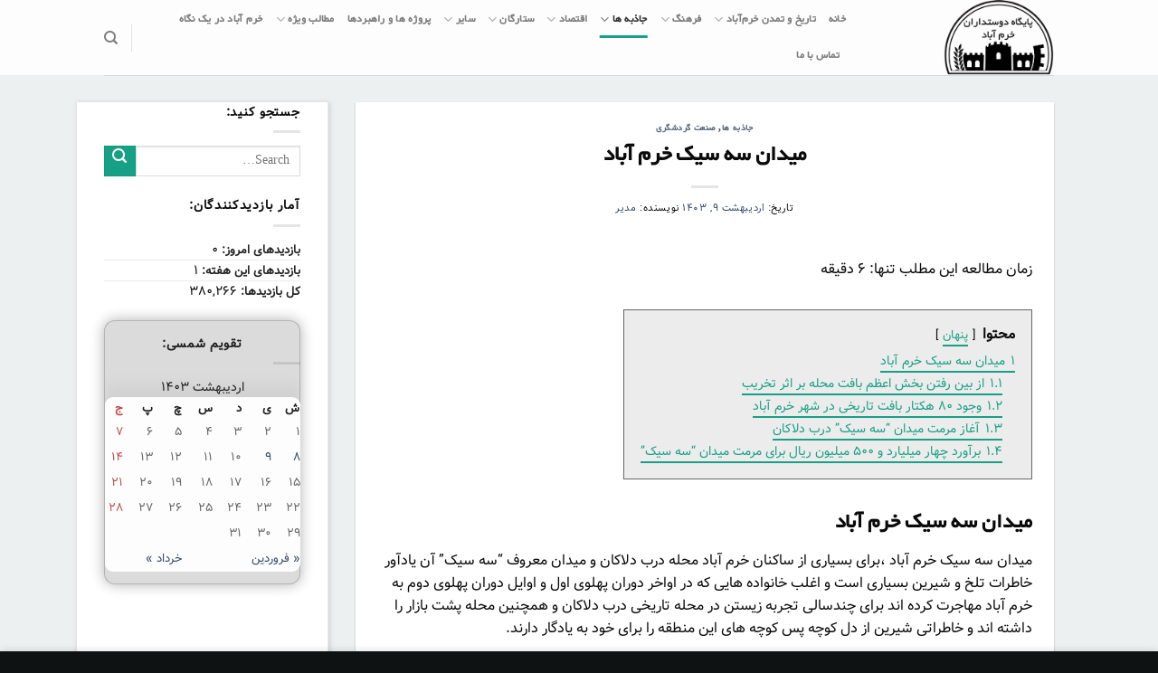

--- FILE ---
content_type: text/html; charset=UTF-8
request_url: https://loram.ir/%D8%AC%D8%A7%D8%B0%D8%A8%D9%87-%D9%87%D8%A7/%D9%85%DB%8C%D8%AF%D8%A7%D9%86-%D8%B3%D9%87-%D8%B3%DB%8C%DA%A9-%D8%AE%D8%B1%D9%85-%D8%A2%D8%A8%D8%A7%D8%AF/
body_size: 32200
content:
<!DOCTYPE html>
<!--[if IE 9 ]> <html dir="rtl" lang="fa-IR" prefix="og: https://ogp.me/ns#" class="ie9 loading-site no-js"> <![endif]-->
<!--[if IE 8 ]> <html dir="rtl" lang="fa-IR" prefix="og: https://ogp.me/ns#" class="ie8 loading-site no-js"> <![endif]-->
<!--[if (gte IE 9)|!(IE)]><!--><html dir="rtl" lang="fa-IR" prefix="og: https://ogp.me/ns#" class="loading-site no-js"> <!--<![endif]-->
<head>
	<meta charset="UTF-8" />
	<link rel="profile" href="http://gmpg.org/xfn/11" />
	<link rel="pingback" href="https://loram.ir/xmlrpc.php" />

	<script>(function(html){html.className = html.className.replace(/\bno-js\b/,'js')})(document.documentElement);</script>
<meta name="viewport" content="width=device-width, initial-scale=1, maximum-scale=1" />
<!-- بهینه‌سازی موتور جستجو توسط Rank Math - https://rankmath.com/ -->
<title>میدان سه سیک خرم آباد - سایت لرم، پایگاه دوستداران خرم آباد</title><style id="rocket-critical-css">:root{--wp-admin-theme-color:#007cba;--wp-admin-theme-color-darker-10:#006ba1;--wp-admin-theme-color-darker-20:#005a87}@font-face{font-family:'fl-icons';font-display:block;src:url(https://loram.ir/wp-content/themes/flatsome/assets/css/icons/fl-icons.eot);src:url(https://loram.ir/wp-content/themes/flatsome/assets/css/icons/fl-icons.eot#iefix) format("embedded-opentype"),url(https://loram.ir/wp-content/themes/flatsome/assets/css/icons/fl-icons.woff2) format("woff2"),url(https://loram.ir/wp-content/themes/flatsome/assets/css/icons/fl-icons.ttf) format("truetype"),url(https://loram.ir/wp-content/themes/flatsome/assets/css/icons/fl-icons.woff) format("woff"),url(https://loram.ir/wp-content/themes/flatsome/assets/css/icons/fl-icons.svg#fl-icons) format("svg")}html{font-family:sans-serif;-ms-text-size-adjust:100%;-webkit-text-size-adjust:100%}body{margin:0}article,aside,header,main{display:block}a{background-color:transparent}img{border-style:none}button,input{font:inherit}button,input{overflow:visible}button{text-transform:none}button,[type="submit"]{-webkit-appearance:button}button::-moz-focus-inner,input::-moz-focus-inner{border:0;padding:0}button:-moz-focusring,input:-moz-focusring{outline:1px dotted ButtonText}[type="search"]{-webkit-appearance:textfield}[type="search"]::-webkit-search-cancel-button,[type="search"]::-webkit-search-decoration{-webkit-appearance:none}*,*:before,*:after{-webkit-box-sizing:border-box;box-sizing:border-box}html{-webkit-box-sizing:border-box;box-sizing:border-box;background-attachment:fixed}body{color:#777;scroll-behavior:smooth;-webkit-font-smoothing:antialiased;-moz-osx-font-smoothing:grayscale}img{max-width:100%;height:auto;display:inline-block;vertical-align:middle}p:empty{display:none}a,button,input{-ms-touch-action:manipulation;touch-action:manipulation}.col{position:relative;margin:0;padding:0 15px 30px;width:100%}@media screen and (max-width:849px){.col{padding-bottom:30px}}@media screen and (min-width:850px){.row-divided>.col+.col:not(.large-12){border-right:1px solid #ececec}}@media screen and (min-width:850px){.large-3{max-width:25%;-ms-flex-preferred-size:25%;flex-basis:25%}.large-9{max-width:75%;-ms-flex-preferred-size:75%;flex-basis:75%}}body,.container,.row{width:100%;margin-left:auto;margin-right:auto}.container{padding-left:15px;padding-right:15px}.container,.row{max-width:1080px}.row.row-large{max-width:1110px}.flex-row{-js-display:flex;display:-webkit-box;display:-ms-flexbox;display:flex;-webkit-box-orient:horizontal;-webkit-box-direction:normal;-ms-flex-flow:row nowrap;flex-flow:row nowrap;-webkit-box-align:center;-ms-flex-align:center;align-items:center;-webkit-box-pack:justify;-ms-flex-pack:justify;justify-content:space-between;width:100%}.header .flex-row{height:100%}.flex-col{max-height:100%}.flex-grow{-webkit-box-flex:1;-ms-flex:1;flex:1;-ms-flex-negative:1;-ms-flex-preferred-size:auto!important}.flex-left{margin-left:auto}.flex-right{margin-right:auto}@media all and (-ms-high-contrast:none){.nav>li>a>i{top:-1px}}.row,.gallery{width:100%;-js-display:flex;display:-webkit-box;display:-ms-flexbox;display:flex;-webkit-box-orient:horizontal;-webkit-box-direction:normal;-ms-flex-flow:row wrap;flex-flow:row wrap}.row .gallery,.row .row:not(.row-collapse){padding-left:0;padding-right:0;margin-left:-15px;margin-right:-15px;width:auto}@media screen and (min-width:850px){.row-large{padding-left:0;padding-right:0}.row-large>.col{padding:0 30px 30px;margin-bottom:0}}.nav-dropdown{position:absolute;min-width:260px;max-height:0;z-index:9;padding:20px 0 20px;opacity:0;margin:0;color:#777;background-color:#fff;text-align:right;display:table;right:-99999px}.nav-dropdown:after{visibility:hidden;display:block;content:"";clear:both;height:0}.nav-dropdown li{display:block;margin:0;vertical-align:top}.nav-dropdown li ul{margin:0;padding:0}.nav-dropdown>li.html{min-width:260px}.nav-column li>a,.nav-dropdown>li>a{width:auto;display:block;padding:10px 20px;line-height:1.3}.nav-column>li:last-child:not(.nav-dropdown-col)>a,.nav-dropdown>li:last-child:not(.nav-dropdown-col)>a{border-bottom:0!important}.nav-dropdown>li.nav-dropdown-col{text-align:right;display:table-cell;white-space:nowrap;width:160px;min-width:160px}.nav-dropdown .menu-item-has-children>a,.nav-dropdown .nav-dropdown-col>a{text-transform:uppercase;font-size:.8em;font-weight:bolder;color:#000}.nav-dropdown.nav-dropdown-bold>li.nav-dropdown-col{border-color:#f1f1f1}.nav-dropdown-bold .nav-column li>a,.nav-dropdown.nav-dropdown-bold>li>a{margin:0 10px;padding-right:10px;border-radius:10px;padding-left:5px}.nav-dropdown.nav-dropdown-bold li.html{padding:0 20px 10px}.nav-dropdown-has-arrow li.has-dropdown:after,.nav-dropdown-has-arrow li.has-dropdown:before{bottom:-2px;z-index:10;opacity:0;left:50%;border:solid transparent;content:'';height:0;width:0;position:absolute}.nav-dropdown-has-arrow li.has-dropdown:after{border-color:rgba(221,221,221,0);border-bottom-color:#fff;border-width:8px;margin-left:-8px}.nav-dropdown-has-arrow li.has-dropdown:before{z-index:-999;border-width:11px;margin-left:-11px}.nav-dropdown-has-shadow .nav-dropdown{-webkit-box-shadow:1px 1px 15px rgba(0,0,0,0.15);box-shadow:1px 1px 15px rgba(0,0,0,0.15)}.nav-dropdown-has-arrow.nav-dropdown-has-border li.has-dropdown:before{border-bottom-color:#ddd}.nav-dropdown-has-border .nav-dropdown{border:2px solid #ddd}.nav,.nav ul:not(.nav-dropdown){margin:0;padding:0}.nav>li>button{margin-bottom:0}.nav{width:100%;position:relative;display:inline-block;display:-webkit-box;display:-ms-flexbox;display:flex;-webkit-box-orient:horizontal;-webkit-box-direction:normal;-ms-flex-flow:row wrap;flex-flow:row wrap;-webkit-box-align:center;-ms-flex-align:center;align-items:center}.nav>li{display:inline-block;list-style:none;margin:0;padding:0;position:relative;margin:0 7px}.nav>li>a{padding:10px 0;display:inline-block;display:-webkit-inline-box;display:-ms-inline-flexbox;display:inline-flex;-ms-flex-wrap:wrap;flex-wrap:wrap;-webkit-box-align:center;-ms-flex-align:center;align-items:center}.nav-left{-webkit-box-pack:start;-ms-flex-pack:start;justify-content:flex-start}.nav-right{-webkit-box-pack:end;-ms-flex-pack:end;justify-content:flex-end}.nav>li>a,.nav-dropdown>li>a,.nav-column>li>a{color:rgba(102,102,102,0.85)}.nav-dropdown>li>a,.nav-column>li>a{display:block}.nav>li.active>a{color:rgba(17,17,17,0.85)}.nav li:first-child{margin-right:0!important}.nav li:last-child{margin-left:0!important}.nav-uppercase>li>a{letter-spacing:.02em;text-transform:uppercase;font-weight:bolder}li.html form,li.html input{margin:0}.nav-line-bottom>li>a:before{content:" ";position:absolute;top:0;left:50%;-webkit-transform:translateX(-50%);-ms-transform:translateX(-50%);transform:translateX(-50%);width:100%;background-color:#446084;opacity:0;height:3px}.nav-line-bottom>li.active>a:before{opacity:1}.nav-line-bottom>li:before,.nav-line-bottom>li:after{display:none}.nav-line-bottom>li>a:before{top:auto;bottom:0}.toggle{height:auto;width:45px;line-height:1;-webkit-box-shadow:none!important;box-shadow:none!important;padding:0;color:currentColor;opacity:.6;margin:0 0 0 5px}.toggle i{font-size:1.8em}.active>ul.sub-menu{display:block!important}.nav.nav-vertical{-webkit-box-orient:vertical;-webkit-box-direction:normal;-ms-flex-flow:column;flex-flow:column}.nav.nav-vertical li{list-style:none;margin:0;width:100%}.nav-vertical li li{font-size:1em;padding-right:.5em}.nav-vertical>li{display:-webkit-box;display:-ms-flexbox;display:flex;-webkit-box-orient:horizontal;-webkit-box-direction:normal;-ms-flex-flow:row wrap;flex-flow:row wrap;-webkit-box-align:center;-ms-flex-align:center;align-items:center}.nav-vertical>li ul{width:100%}.nav-vertical li li.menu-item-has-children{margin-bottom:1em}.nav-vertical li li.menu-item-has-children:not(:first-child){margin-top:1em}.nav-vertical>li>ul>li a,.nav-vertical>li>a{display:-webkit-box;display:-ms-flexbox;display:flex;-webkit-box-align:center;-ms-flex-align:center;align-items:center;width:auto;-webkit-box-flex:1;-ms-flex-positive:1;flex-grow:1}.nav-vertical li li.menu-item-has-children>a{color:#000;text-transform:uppercase;font-size:.8em;font-weight:bolder}.nav-vertical>li.html{padding-top:1em;padding-bottom:1em}.nav-vertical>li>ul li a{color:#666}.nav-vertical>li>ul{margin:0 0 2em;padding-right:1em}.nav .children{position:fixed;opacity:0;right:-99999px;-webkit-transform:translateX(-10px);-ms-transform:translateX(-10px);transform:translateX(-10px)}.nav-sidebar.nav-vertical>li+li{border-top:1px solid #ececec}.nav-vertical>li+li{border-top:1px solid #ececec}.nav-vertical .social-icons,.nav-vertical .header-button{display:block;width:100%}.button,button{position:relative;display:inline-block;background-color:transparent;text-transform:uppercase;font-size:.97em;letter-spacing:.03em;font-weight:bolder;text-align:center;color:currentColor;text-decoration:none;border:1px solid transparent;vertical-align:middle;border-radius:0;margin-top:0;margin-left:1em;text-shadow:none;line-height:2.4em;min-height:2.5em;padding:0 1.2em;max-width:100%;text-rendering:optimizeLegibility;-webkit-box-sizing:border-box;box-sizing:border-box}.button span{display:inline-block;line-height:1.6}.button.is-outline{line-height:2.19em}.button{color:#fff;background-color:#446084;background-color:var(--primary-color);border-color:rgba(0,0,0,0.05)}.button.is-outline{border:2px solid currentColor;background-color:transparent}.is-outline{color:silver}.primary{background-color:#446084}.secondary{background-color:#d26e4b}.text-center .button:first-of-type{margin-right:0!important}.text-center .button:last-of-type{margin-left:0!important}.header-button{display:inline-block}.header-button .button{margin:0}.flex-col button,.flex-col .button,.flex-col input{margin-bottom:0}.is-divider{height:3px;display:block;background-color:rgba(0,0,0,0.1);margin:1em 0 1em;width:100%;max-width:30px}.widget .is-divider{margin-top:.66em}form{margin-bottom:0}input[type='search']{-webkit-box-sizing:border-box;box-sizing:border-box;border:1px solid #ddd;padding:0 .75em;height:2.507em;font-size:.97em;border-radius:0;max-width:100%;width:100%;vertical-align:middle;background-color:#fff;color:#333;-webkit-box-shadow:inset 0 1px 2px rgba(0,0,0,0.1);box-shadow:inset 0 1px 2px rgba(0,0,0,0.1)}input[type='search']{-webkit-appearance:none;-moz-appearance:none;appearance:none}label{font-weight:bold;display:block;font-size:.9em;margin-bottom:0.4em}i[class^="icon-"]{font-family:'fl-icons'!important;font-display:block;speak:none!important;margin:0;padding:0;display:inline-block;font-style:normal!important;font-weight:normal!important;font-variant:normal!important;text-transform:none!important;position:relative;line-height:1.2}button i,.button i{vertical-align:middle;top:-1.5px}a.icon:not(.button){font-family:sans-serif;margin-right:.25em;margin-left:.25em;font-size:1.2em}.button.icon{margin-left:.12em;margin-right:.12em;min-width:2.5em;padding-left:.6em;padding-right:.6em;display:inline-block}.button.icon i{font-size:1.2em}.button.icon.circle{padding-left:0;padding-right:0}.button.icon.circle>i{margin:0 8px}.button.icon.circle>i:only-child{margin:0}.nav>li>a>i{vertical-align:middle;font-size:20px}.nav>li>a>i.icon-search{font-size:1.2em}.nav>li>a>i.icon-menu{font-size:1.9em}.nav>li.has-icon>a>i{min-width:1em}.has-dropdown .icon-angle-down{font-size:16px;margin-right:.2em;opacity:.6}img{opacity:1}.mfp-hide{display:none!important}table{width:100%;margin-bottom:1em;border-color:#ececec;border-spacing:0}th,td{padding:.5em;text-align:right;border-bottom:1px solid #ececec;line-height:1.3;font-size:.9em}td{color:#666}th:first-child,td:first-child{padding-right:0}th:last-child,td:last-child{padding-left:0}label{color:#222}a{color:#334862;text-decoration:none}a.plain{color:currentColor}ul{list-style:disc}ul{margin-top:0;padding:0}ul ul{margin:1.5em 0 1.5em 3em}li{margin-bottom:.6em}.button,button,input{margin-bottom:1em}form,p,ul{margin-bottom:1.3em}body{line-height:1.6}h1,h2,h6{color:#555;width:100%;margin-top:0;margin-bottom:.5em;text-rendering:optimizeSpeed}h1{font-size:1.7em;line-height:1.3}h2{font-size:1.6em;line-height:1.3}h6{font-size:.85em;opacity:.8}@media (max-width:549px){h1{font-size:1.4em}h2{font-size:1.2em}}p{margin-top:0}h2>span{-webkit-box-decoration-break:clone;box-decoration-break:clone}.uppercase,h6,th,span.widget-title{line-height:1.05;letter-spacing:.05em;text-transform:uppercase}span.widget-title{font-size:1em;font-weight:600}.is-normal{font-weight:normal}.uppercase{line-height:1.2;text-transform:uppercase}.is-small{font-size:.8em}.is-xsmall{font-size:.7em}.nav>li>a{font-size:.8em}.nav>li.html{font-size:.85em}.container:after,.row:after{content:"";display:table;clear:both}@media (min-width:850px){.show-for-medium{display:none!important}}@media (max-width:849px){.hide-for-medium{display:none!important}}.full-width{width:100%!important;max-width:100%!important;padding-left:0!important;padding-right:0!important;display:block}.mb-0{margin-bottom:0!important}.ml-0{margin-right:0!important}.text-left{text-align:right}.text-center{text-align:center}.text-center>div,.text-center .is-divider{margin-left:auto;margin-right:auto}.relative{position:relative!important}.fixed{position:fixed!important;z-index:12}.left{right:0}.bottom{bottom:0}.fill{position:absolute;top:0;left:0;height:100%;right:0;bottom:0;padding:0!important;margin:0!important}.circle{border-radius:999px!important;-o-object-fit:cover;object-fit:cover}.hidden{display:none!important;visibility:hidden!important}.z-1{z-index:21}.z-top{z-index:9995}.no-scrollbar{-ms-overflow-style:-ms-autohiding-scrollbar;scrollbar-width:none}.no-scrollbar::-webkit-scrollbar{width:0px!important;height:0px!important}.screen-reader-text{clip:rect(1px,1px,1px,1px);position:absolute!important;height:1px;width:1px;overflow:hidden}.box-shadow-1{-webkit-box-shadow:0 1px 3px -2px rgba(0,0,0,0.12),0 1px 2px rgba(0,0,0,0.24);box-shadow:0 1px 3px -2px rgba(0,0,0,0.12),0 1px 2px rgba(0,0,0,0.24)}.button.tooltip{opacity:1}.dark label{color:#fff}html{overflow-x:hidden}#wrapper,#main{background-color:#fff;position:relative}.page-wrapper{padding-top:30px;padding-bottom:30px}.is-sticky-column{will-change:min-height}.is-sticky-column__inner{-webkit-transform:translate(0,0);-ms-transform:translate(0,0);transform:translate(0,0);-webkit-transform:translate3d(0,0,0);transform:translate3d(0,0,0);will-change:position,transform}.header,.header-wrapper{width:100%;z-index:30;position:relative;background-size:cover;background-position:50% 0}.header-bg-color{background-color:rgba(255,255,255,0.9)}.header-bg-image,.header-bg-color{background-position:50% 0}.header-main{z-index:10;position:relative}.top-divider{margin-bottom:-1px;border-top:1px solid currentColor;opacity:0.1}.nav>li.header-divider{border-left:1px solid rgba(0,0,0,0.1);height:30px;vertical-align:middle;position:relative;margin:0 7.5px}.post{margin:0 0 30px}.entry-header-text{padding:1.5em 0 1.5em}.entry-header-text.text-center{padding-left:1.5em;padding-right:1.5em}.entry-header-text-top{padding-top:0}.entry-content{padding-top:1.5em;padding-bottom:1.5em}.article-inner.has-shadow{background-color:#fff}.article-inner.has-shadow .entry-content,.article-inner.has-shadow .entry-header-text{padding-left:1.5em;padding-right:1.5em}.article-inner.has-shadow .entry-header-text-top{padding-top:1.5em}.updated:not(.published){display:none}@media (min-width:850px){.alignleft{display:inline;float:left;margin-right:1.5em}}.row .entry-content .gallery{padding:0}.widget{margin-bottom:1.5em}.widget ul{margin:0}.widget li{list-style:none}.widget>ul>li{list-style:none;margin-bottom:.3em;text-align:right;margin:0}.widget>ul>li:before{font-family:'fl-icons';display:inline-block;opacity:.6;margin-left:6px}.widget>ul>li+li{border-top:1px solid #ececec}html{background-color:#5b5b5b}.back-to-top{margin:0;opacity:0;bottom:20px;right:20px;-webkit-transform:translateY(30%);-ms-transform:translateY(30%);transform:translateY(30%)}.back-to-top.left{left:20px;right:unset}.logo{line-height:1;margin:0}.logo a{text-decoration:none;display:block;color:#446084;font-size:32px;text-transform:uppercase;font-weight:bolder;margin:0}.logo img{display:block;width:auto}.header-logo-dark{display:none!important}.logo-left .logo{margin-right:0;margin-left:30px}@media screen and (max-width:849px){.header-inner .nav{-ms-flex-wrap:nowrap;flex-wrap:nowrap}.medium-logo-center .flex-left{-webkit-box-ordinal-group:2;-ms-flex-order:1;order:1;-webkit-box-flex:1;-ms-flex:1 1 0px;flex:1 1 0}.medium-logo-center .logo{-webkit-box-ordinal-group:3;-ms-flex-order:2;order:2;text-align:center;margin:0 15px}.medium-logo-center .logo img{margin:0 auto}.medium-logo-center .flex-right{-webkit-box-flex:1;-ms-flex:1 1 0px;flex:1 1 0;-webkit-box-ordinal-group:4;-ms-flex-order:3;order:3}}.sidebar-menu .search-form{display:block!important}.searchform-wrapper form{margin-bottom:0}.sidebar-menu .search-form{padding:5px 0;width:100%}.widget_search .submit-button,.searchform-wrapper:not(.form-flat) .submit-button{border-top-right-radius:0!important;border-bottom-right-radius:0!important}.searchform{position:relative}.searchform .button.icon{margin:0}.searchform .button.icon i{font-size:1.2em}.searchform-wrapper{width:100%}.searchform-wrapper .autocomplete-suggestions{overflow-y:scroll;-webkit-overflow-scrolling:touch;max-height:50vh;overflow-y:auto}.header .search-form .autocomplete-suggestions{max-height:80vh}.col .live-search-results,.header .search-form .live-search-results{text-align:left;color:#111;top:105%;-webkit-box-shadow:0 0 10px 0 rgba(0,0,0,0.1);box-shadow:0 0 10px 0 rgba(0,0,0,0.1);left:0;right:0;background-color:rgba(255,255,255,0.95);position:absolute}.header li .html .live-search-results{top:0;position:relative;-webkit-box-shadow:none;box-shadow:none;background-color:transparent}.icon-menu:before{content:"\e800"}.icon-angle-up:before{content:"\f106"}.icon-angle-down:before{content:"\f107"}.icon-twitter:before{content:"\e001"}.icon-envelop:before{content:"\e003"}.icon-facebook:before{content:"\e002"}.icon-instagram:before{content:"\e00e"}.icon-pinterest:before{content:"\e010"}.icon-search:before{content:"\e012"}.icon-linkedin:before{content:"\e016"}.icon-whatsapp:before{content:"\e907"}.text-center .social-icons{margin-left:auto;margin-right:auto}.social-icons{display:inline-block;vertical-align:middle;font-size:.85em;color:#999}.html .social-icons{font-size:1em}.social-icons i{min-width:1em}</style><link rel="preload" href="https://loram.ir/wp-content/cache/min/1/6431d274eb48b288fe1f2c111574e087.css" data-rocket-async="style" as="style" onload="this.onload=null;this.rel='stylesheet'" media="all" data-minify="1" />
<meta name="description" content="میدان سه سیک خرم آباد ،برای بسیاری از ساکنان خرم آباد محله درب دلاکان و میدان معروف &quot;سه سیک&quot; آن یادآور خاطرات تلخ و شیرین بسیاری است و اغلب خانواده هایی که در اواخر دوران پهلوی اول و اوایل دوران پهلوی دوم به خرم آباد مهاجرت کرده اند"/>
<meta name="robots" content="index, follow, max-snippet:-1, max-video-preview:-1, max-image-preview:large"/>
<link rel="canonical" href="https://loram.ir/%d8%ac%d8%a7%d8%b0%d8%a8%d9%87-%d9%87%d8%a7/%d9%85%db%8c%d8%af%d8%a7%d9%86-%d8%b3%d9%87-%d8%b3%db%8c%da%a9-%d8%ae%d8%b1%d9%85-%d8%a2%d8%a8%d8%a7%d8%af/" />
<meta property="og:locale" content="fa_IR" />
<meta property="og:type" content="article" />
<meta property="og:title" content="میدان سه سیک خرم آباد - سایت لرم، پایگاه دوستداران خرم آباد" />
<meta property="og:description" content="میدان سه سیک خرم آباد ،برای بسیاری از ساکنان خرم آباد محله درب دلاکان و میدان معروف &quot;سه سیک&quot; آن یادآور خاطرات تلخ و شیرین بسیاری است و اغلب خانواده هایی که در اواخر دوران پهلوی اول و اوایل دوران پهلوی دوم به خرم آباد مهاجرت کرده اند" />
<meta property="og:url" content="https://loram.ir/%d8%ac%d8%a7%d8%b0%d8%a8%d9%87-%d9%87%d8%a7/%d9%85%db%8c%d8%af%d8%a7%d9%86-%d8%b3%d9%87-%d8%b3%db%8c%da%a9-%d8%ae%d8%b1%d9%85-%d8%a2%d8%a8%d8%a7%d8%af/" />
<meta property="og:site_name" content="سایت لرم، پایگاه دوستداران خرم آباد" />
<meta property="article:section" content="جاذبه ها" />
<meta property="og:updated_time" content="2024-04-28T11:16:36+03:30" />
<meta property="article:published_time" content="2024-04-28T07:45:51+00:00" />
<meta property="article:modified_time" content="2024-04-28T07:46:36+00:00" />
<meta name="twitter:card" content="summary_large_image" />
<meta name="twitter:title" content="میدان سه سیک خرم آباد - سایت لرم، پایگاه دوستداران خرم آباد" />
<meta name="twitter:description" content="میدان سه سیک خرم آباد ،برای بسیاری از ساکنان خرم آباد محله درب دلاکان و میدان معروف &quot;سه سیک&quot; آن یادآور خاطرات تلخ و شیرین بسیاری است و اغلب خانواده هایی که در اواخر دوران پهلوی اول و اوایل دوران پهلوی دوم به خرم آباد مهاجرت کرده اند" />
<meta name="twitter:label1" content="نویسنده" />
<meta name="twitter:data1" content="مدیر" />
<meta name="twitter:label2" content="زمان خواندن" />
<meta name="twitter:data2" content="8 دقیقه" />
<script type="application/ld+json" class="rank-math-schema">{"@context":"https://schema.org","@graph":[{"@type":["Person","Organization"],"@id":"https://loram.ir/#person","name":"\u0645\u062f\u06cc\u0631"},{"@type":"WebSite","@id":"https://loram.ir/#website","url":"https://loram.ir","name":"\u0645\u062f\u06cc\u0631","publisher":{"@id":"https://loram.ir/#person"},"inLanguage":"fa-IR"},{"@type":"WebPage","@id":"https://loram.ir/%d8%ac%d8%a7%d8%b0%d8%a8%d9%87-%d9%87%d8%a7/%d9%85%db%8c%d8%af%d8%a7%d9%86-%d8%b3%d9%87-%d8%b3%db%8c%da%a9-%d8%ae%d8%b1%d9%85-%d8%a2%d8%a8%d8%a7%d8%af/#webpage","url":"https://loram.ir/%d8%ac%d8%a7%d8%b0%d8%a8%d9%87-%d9%87%d8%a7/%d9%85%db%8c%d8%af%d8%a7%d9%86-%d8%b3%d9%87-%d8%b3%db%8c%da%a9-%d8%ae%d8%b1%d9%85-%d8%a2%d8%a8%d8%a7%d8%af/","name":"\u0645\u06cc\u062f\u0627\u0646 \u0633\u0647 \u0633\u06cc\u06a9 \u062e\u0631\u0645 \u0622\u0628\u0627\u062f - \u0633\u0627\u06cc\u062a \u0644\u0631\u0645\u060c \u067e\u0627\u06cc\u06af\u0627\u0647 \u062f\u0648\u0633\u062a\u062f\u0627\u0631\u0627\u0646 \u062e\u0631\u0645 \u0622\u0628\u0627\u062f","datePublished":"2024-04-28T11:15:51+03:30","dateModified":"2024-04-28T11:16:36+03:30","isPartOf":{"@id":"https://loram.ir/#website"},"inLanguage":"fa-IR"},{"@type":"Person","@id":"https://loram.ir/%d8%ac%d8%a7%d8%b0%d8%a8%d9%87-%d9%87%d8%a7/%d9%85%db%8c%d8%af%d8%a7%d9%86-%d8%b3%d9%87-%d8%b3%db%8c%da%a9-%d8%ae%d8%b1%d9%85-%d8%a2%d8%a8%d8%a7%d8%af/#author","name":"\u0645\u062f\u06cc\u0631","image":{"@type":"ImageObject","@id":"https://secure.gravatar.com/avatar/d219af79b45e5891507fda4c4c2139a0?s=96&amp;d=mm&amp;r=g","url":"https://secure.gravatar.com/avatar/d219af79b45e5891507fda4c4c2139a0?s=96&amp;d=mm&amp;r=g","caption":"\u0645\u062f\u06cc\u0631","inLanguage":"fa-IR"}},{"@type":"BlogPosting","headline":"\u0645\u06cc\u062f\u0627\u0646 \u0633\u0647 \u0633\u06cc\u06a9 \u062e\u0631\u0645 \u0622\u0628\u0627\u062f - \u0633\u0627\u06cc\u062a \u0644\u0631\u0645\u060c \u067e\u0627\u06cc\u06af\u0627\u0647 \u062f\u0648\u0633\u062a\u062f\u0627\u0631\u0627\u0646 \u062e\u0631\u0645 \u0622\u0628\u0627\u062f","keywords":"\u0645\u06cc\u062f\u0627\u0646 \u0633\u0647 \u0633\u06cc\u06a9 \u062e\u0631\u0645 \u0622\u0628\u0627\u062f","datePublished":"2024-04-28T11:15:51+03:30","dateModified":"2024-04-28T11:16:36+03:30","author":{"@id":"https://loram.ir/%d8%ac%d8%a7%d8%b0%d8%a8%d9%87-%d9%87%d8%a7/%d9%85%db%8c%d8%af%d8%a7%d9%86-%d8%b3%d9%87-%d8%b3%db%8c%da%a9-%d8%ae%d8%b1%d9%85-%d8%a2%d8%a8%d8%a7%d8%af/#author","name":"\u0645\u062f\u06cc\u0631"},"publisher":{"@id":"https://loram.ir/#person"},"description":"\u0645\u06cc\u062f\u0627\u0646 \u0633\u0647 \u0633\u06cc\u06a9 \u062e\u0631\u0645 \u0622\u0628\u0627\u062f \u060c\u0628\u0631\u0627\u06cc \u0628\u0633\u06cc\u0627\u0631\u06cc \u0627\u0632 \u0633\u0627\u06a9\u0646\u0627\u0646 \u062e\u0631\u0645 \u0622\u0628\u0627\u062f \u0645\u062d\u0644\u0647 \u062f\u0631\u0628 \u062f\u0644\u0627\u06a9\u0627\u0646 \u0648 \u0645\u06cc\u062f\u0627\u0646 \u0645\u0639\u0631\u0648\u0641 &quot;\u0633\u0647 \u0633\u06cc\u06a9&quot; \u0622\u0646 \u06cc\u0627\u062f\u0622\u0648\u0631 \u062e\u0627\u0637\u0631\u0627\u062a \u062a\u0644\u062e \u0648 \u0634\u06cc\u0631\u06cc\u0646 \u0628\u0633\u06cc\u0627\u0631\u06cc \u0627\u0633\u062a \u0648 \u0627\u063a\u0644\u0628 \u062e\u0627\u0646\u0648\u0627\u062f\u0647 \u0647\u0627\u06cc\u06cc \u06a9\u0647 \u062f\u0631 \u0627\u0648\u0627\u062e\u0631 \u062f\u0648\u0631\u0627\u0646 \u067e\u0647\u0644\u0648\u06cc \u0627\u0648\u0644 \u0648 \u0627\u0648\u0627\u06cc\u0644 \u062f\u0648\u0631\u0627\u0646 \u067e\u0647\u0644\u0648\u06cc \u062f\u0648\u0645 \u0628\u0647 \u062e\u0631\u0645 \u0622\u0628\u0627\u062f \u0645\u0647\u0627\u062c\u0631\u062a \u06a9\u0631\u062f\u0647 \u0627\u0646\u062f","name":"\u0645\u06cc\u062f\u0627\u0646 \u0633\u0647 \u0633\u06cc\u06a9 \u062e\u0631\u0645 \u0622\u0628\u0627\u062f - \u0633\u0627\u06cc\u062a \u0644\u0631\u0645\u060c \u067e\u0627\u06cc\u06af\u0627\u0647 \u062f\u0648\u0633\u062a\u062f\u0627\u0631\u0627\u0646 \u062e\u0631\u0645 \u0622\u0628\u0627\u062f","@id":"https://loram.ir/%d8%ac%d8%a7%d8%b0%d8%a8%d9%87-%d9%87%d8%a7/%d9%85%db%8c%d8%af%d8%a7%d9%86-%d8%b3%d9%87-%d8%b3%db%8c%da%a9-%d8%ae%d8%b1%d9%85-%d8%a2%d8%a8%d8%a7%d8%af/#richSnippet","isPartOf":{"@id":"https://loram.ir/%d8%ac%d8%a7%d8%b0%d8%a8%d9%87-%d9%87%d8%a7/%d9%85%db%8c%d8%af%d8%a7%d9%86-%d8%b3%d9%87-%d8%b3%db%8c%da%a9-%d8%ae%d8%b1%d9%85-%d8%a2%d8%a8%d8%a7%d8%af/#webpage"},"inLanguage":"fa-IR","mainEntityOfPage":{"@id":"https://loram.ir/%d8%ac%d8%a7%d8%b0%d8%a8%d9%87-%d9%87%d8%a7/%d9%85%db%8c%d8%af%d8%a7%d9%86-%d8%b3%d9%87-%d8%b3%db%8c%da%a9-%d8%ae%d8%b1%d9%85-%d8%a2%d8%a8%d8%a7%d8%af/#webpage"}}]}</script>
<!-- /افزونه سئو ورپرس Rank Math -->

<link rel='dns-prefetch' href='//fonts.googleapis.com' />
<link href='https://fonts.gstatic.com' crossorigin rel='preconnect' />
<link rel="alternate" type="application/rss+xml" title="سایت لرم، پایگاه دوستداران خرم آباد &raquo; خوراک" href="https://loram.ir/feed/" />
<link rel="alternate" type="application/rss+xml" title="سایت لرم، پایگاه دوستداران خرم آباد &raquo; خوراک دیدگاه‌ها" href="https://loram.ir/comments/feed/" />
<link rel="alternate" type="application/rss+xml" title="سایت لرم، پایگاه دوستداران خرم آباد &raquo; میدان سه سیک خرم آباد خوراک دیدگاه‌ها" href="https://loram.ir/%d8%ac%d8%a7%d8%b0%d8%a8%d9%87-%d9%87%d8%a7/%d9%85%db%8c%d8%af%d8%a7%d9%86-%d8%b3%d9%87-%d8%b3%db%8c%da%a9-%d8%ae%d8%b1%d9%85-%d8%a2%d8%a8%d8%a7%d8%af/feed/" />
<style id='wp-emoji-styles-inline-css' type='text/css'>

	img.wp-smiley, img.emoji {
		display: inline !important;
		border: none !important;
		box-shadow: none !important;
		height: 1em !important;
		width: 1em !important;
		margin: 0 0.07em !important;
		vertical-align: -0.1em !important;
		background: none !important;
		padding: 0 !important;
	}
</style>

<style id='classic-theme-styles-inline-css' type='text/css'>
/*! This file is auto-generated */
.wp-block-button__link{color:#fff;background-color:#32373c;border-radius:9999px;box-shadow:none;text-decoration:none;padding:calc(.667em + 2px) calc(1.333em + 2px);font-size:1.125em}.wp-block-file__button{background:#32373c;color:#fff;text-decoration:none}
</style>
<style id='global-styles-inline-css' type='text/css'>
body{--wp--preset--color--black: #000000;--wp--preset--color--cyan-bluish-gray: #abb8c3;--wp--preset--color--white: #ffffff;--wp--preset--color--pale-pink: #f78da7;--wp--preset--color--vivid-red: #cf2e2e;--wp--preset--color--luminous-vivid-orange: #ff6900;--wp--preset--color--luminous-vivid-amber: #fcb900;--wp--preset--color--light-green-cyan: #7bdcb5;--wp--preset--color--vivid-green-cyan: #00d084;--wp--preset--color--pale-cyan-blue: #8ed1fc;--wp--preset--color--vivid-cyan-blue: #0693e3;--wp--preset--color--vivid-purple: #9b51e0;--wp--preset--gradient--vivid-cyan-blue-to-vivid-purple: linear-gradient(135deg,rgba(6,147,227,1) 0%,rgb(155,81,224) 100%);--wp--preset--gradient--light-green-cyan-to-vivid-green-cyan: linear-gradient(135deg,rgb(122,220,180) 0%,rgb(0,208,130) 100%);--wp--preset--gradient--luminous-vivid-amber-to-luminous-vivid-orange: linear-gradient(135deg,rgba(252,185,0,1) 0%,rgba(255,105,0,1) 100%);--wp--preset--gradient--luminous-vivid-orange-to-vivid-red: linear-gradient(135deg,rgba(255,105,0,1) 0%,rgb(207,46,46) 100%);--wp--preset--gradient--very-light-gray-to-cyan-bluish-gray: linear-gradient(135deg,rgb(238,238,238) 0%,rgb(169,184,195) 100%);--wp--preset--gradient--cool-to-warm-spectrum: linear-gradient(135deg,rgb(74,234,220) 0%,rgb(151,120,209) 20%,rgb(207,42,186) 40%,rgb(238,44,130) 60%,rgb(251,105,98) 80%,rgb(254,248,76) 100%);--wp--preset--gradient--blush-light-purple: linear-gradient(135deg,rgb(255,206,236) 0%,rgb(152,150,240) 100%);--wp--preset--gradient--blush-bordeaux: linear-gradient(135deg,rgb(254,205,165) 0%,rgb(254,45,45) 50%,rgb(107,0,62) 100%);--wp--preset--gradient--luminous-dusk: linear-gradient(135deg,rgb(255,203,112) 0%,rgb(199,81,192) 50%,rgb(65,88,208) 100%);--wp--preset--gradient--pale-ocean: linear-gradient(135deg,rgb(255,245,203) 0%,rgb(182,227,212) 50%,rgb(51,167,181) 100%);--wp--preset--gradient--electric-grass: linear-gradient(135deg,rgb(202,248,128) 0%,rgb(113,206,126) 100%);--wp--preset--gradient--midnight: linear-gradient(135deg,rgb(2,3,129) 0%,rgb(40,116,252) 100%);--wp--preset--font-size--small: 13px;--wp--preset--font-size--medium: 20px;--wp--preset--font-size--large: 36px;--wp--preset--font-size--x-large: 42px;--wp--preset--spacing--20: 0.44rem;--wp--preset--spacing--30: 0.67rem;--wp--preset--spacing--40: 1rem;--wp--preset--spacing--50: 1.5rem;--wp--preset--spacing--60: 2.25rem;--wp--preset--spacing--70: 3.38rem;--wp--preset--spacing--80: 5.06rem;--wp--preset--shadow--natural: 6px 6px 9px rgba(0, 0, 0, 0.2);--wp--preset--shadow--deep: 12px 12px 50px rgba(0, 0, 0, 0.4);--wp--preset--shadow--sharp: 6px 6px 0px rgba(0, 0, 0, 0.2);--wp--preset--shadow--outlined: 6px 6px 0px -3px rgba(255, 255, 255, 1), 6px 6px rgba(0, 0, 0, 1);--wp--preset--shadow--crisp: 6px 6px 0px rgba(0, 0, 0, 1);}:where(.is-layout-flex){gap: 0.5em;}:where(.is-layout-grid){gap: 0.5em;}body .is-layout-flow > .alignleft{float: left;margin-inline-start: 0;margin-inline-end: 2em;}body .is-layout-flow > .alignright{float: right;margin-inline-start: 2em;margin-inline-end: 0;}body .is-layout-flow > .aligncenter{margin-left: auto !important;margin-right: auto !important;}body .is-layout-constrained > .alignleft{float: left;margin-inline-start: 0;margin-inline-end: 2em;}body .is-layout-constrained > .alignright{float: right;margin-inline-start: 2em;margin-inline-end: 0;}body .is-layout-constrained > .aligncenter{margin-left: auto !important;margin-right: auto !important;}body .is-layout-constrained > :where(:not(.alignleft):not(.alignright):not(.alignfull)){max-width: var(--wp--style--global--content-size);margin-left: auto !important;margin-right: auto !important;}body .is-layout-constrained > .alignwide{max-width: var(--wp--style--global--wide-size);}body .is-layout-flex{display: flex;}body .is-layout-flex{flex-wrap: wrap;align-items: center;}body .is-layout-flex > *{margin: 0;}body .is-layout-grid{display: grid;}body .is-layout-grid > *{margin: 0;}:where(.wp-block-columns.is-layout-flex){gap: 2em;}:where(.wp-block-columns.is-layout-grid){gap: 2em;}:where(.wp-block-post-template.is-layout-flex){gap: 1.25em;}:where(.wp-block-post-template.is-layout-grid){gap: 1.25em;}.has-black-color{color: var(--wp--preset--color--black) !important;}.has-cyan-bluish-gray-color{color: var(--wp--preset--color--cyan-bluish-gray) !important;}.has-white-color{color: var(--wp--preset--color--white) !important;}.has-pale-pink-color{color: var(--wp--preset--color--pale-pink) !important;}.has-vivid-red-color{color: var(--wp--preset--color--vivid-red) !important;}.has-luminous-vivid-orange-color{color: var(--wp--preset--color--luminous-vivid-orange) !important;}.has-luminous-vivid-amber-color{color: var(--wp--preset--color--luminous-vivid-amber) !important;}.has-light-green-cyan-color{color: var(--wp--preset--color--light-green-cyan) !important;}.has-vivid-green-cyan-color{color: var(--wp--preset--color--vivid-green-cyan) !important;}.has-pale-cyan-blue-color{color: var(--wp--preset--color--pale-cyan-blue) !important;}.has-vivid-cyan-blue-color{color: var(--wp--preset--color--vivid-cyan-blue) !important;}.has-vivid-purple-color{color: var(--wp--preset--color--vivid-purple) !important;}.has-black-background-color{background-color: var(--wp--preset--color--black) !important;}.has-cyan-bluish-gray-background-color{background-color: var(--wp--preset--color--cyan-bluish-gray) !important;}.has-white-background-color{background-color: var(--wp--preset--color--white) !important;}.has-pale-pink-background-color{background-color: var(--wp--preset--color--pale-pink) !important;}.has-vivid-red-background-color{background-color: var(--wp--preset--color--vivid-red) !important;}.has-luminous-vivid-orange-background-color{background-color: var(--wp--preset--color--luminous-vivid-orange) !important;}.has-luminous-vivid-amber-background-color{background-color: var(--wp--preset--color--luminous-vivid-amber) !important;}.has-light-green-cyan-background-color{background-color: var(--wp--preset--color--light-green-cyan) !important;}.has-vivid-green-cyan-background-color{background-color: var(--wp--preset--color--vivid-green-cyan) !important;}.has-pale-cyan-blue-background-color{background-color: var(--wp--preset--color--pale-cyan-blue) !important;}.has-vivid-cyan-blue-background-color{background-color: var(--wp--preset--color--vivid-cyan-blue) !important;}.has-vivid-purple-background-color{background-color: var(--wp--preset--color--vivid-purple) !important;}.has-black-border-color{border-color: var(--wp--preset--color--black) !important;}.has-cyan-bluish-gray-border-color{border-color: var(--wp--preset--color--cyan-bluish-gray) !important;}.has-white-border-color{border-color: var(--wp--preset--color--white) !important;}.has-pale-pink-border-color{border-color: var(--wp--preset--color--pale-pink) !important;}.has-vivid-red-border-color{border-color: var(--wp--preset--color--vivid-red) !important;}.has-luminous-vivid-orange-border-color{border-color: var(--wp--preset--color--luminous-vivid-orange) !important;}.has-luminous-vivid-amber-border-color{border-color: var(--wp--preset--color--luminous-vivid-amber) !important;}.has-light-green-cyan-border-color{border-color: var(--wp--preset--color--light-green-cyan) !important;}.has-vivid-green-cyan-border-color{border-color: var(--wp--preset--color--vivid-green-cyan) !important;}.has-pale-cyan-blue-border-color{border-color: var(--wp--preset--color--pale-cyan-blue) !important;}.has-vivid-cyan-blue-border-color{border-color: var(--wp--preset--color--vivid-cyan-blue) !important;}.has-vivid-purple-border-color{border-color: var(--wp--preset--color--vivid-purple) !important;}.has-vivid-cyan-blue-to-vivid-purple-gradient-background{background: var(--wp--preset--gradient--vivid-cyan-blue-to-vivid-purple) !important;}.has-light-green-cyan-to-vivid-green-cyan-gradient-background{background: var(--wp--preset--gradient--light-green-cyan-to-vivid-green-cyan) !important;}.has-luminous-vivid-amber-to-luminous-vivid-orange-gradient-background{background: var(--wp--preset--gradient--luminous-vivid-amber-to-luminous-vivid-orange) !important;}.has-luminous-vivid-orange-to-vivid-red-gradient-background{background: var(--wp--preset--gradient--luminous-vivid-orange-to-vivid-red) !important;}.has-very-light-gray-to-cyan-bluish-gray-gradient-background{background: var(--wp--preset--gradient--very-light-gray-to-cyan-bluish-gray) !important;}.has-cool-to-warm-spectrum-gradient-background{background: var(--wp--preset--gradient--cool-to-warm-spectrum) !important;}.has-blush-light-purple-gradient-background{background: var(--wp--preset--gradient--blush-light-purple) !important;}.has-blush-bordeaux-gradient-background{background: var(--wp--preset--gradient--blush-bordeaux) !important;}.has-luminous-dusk-gradient-background{background: var(--wp--preset--gradient--luminous-dusk) !important;}.has-pale-ocean-gradient-background{background: var(--wp--preset--gradient--pale-ocean) !important;}.has-electric-grass-gradient-background{background: var(--wp--preset--gradient--electric-grass) !important;}.has-midnight-gradient-background{background: var(--wp--preset--gradient--midnight) !important;}.has-small-font-size{font-size: var(--wp--preset--font-size--small) !important;}.has-medium-font-size{font-size: var(--wp--preset--font-size--medium) !important;}.has-large-font-size{font-size: var(--wp--preset--font-size--large) !important;}.has-x-large-font-size{font-size: var(--wp--preset--font-size--x-large) !important;}
.wp-block-navigation a:where(:not(.wp-element-button)){color: inherit;}
:where(.wp-block-post-template.is-layout-flex){gap: 1.25em;}:where(.wp-block-post-template.is-layout-grid){gap: 1.25em;}
:where(.wp-block-columns.is-layout-flex){gap: 2em;}:where(.wp-block-columns.is-layout-grid){gap: 2em;}
.wp-block-pullquote{font-size: 1.5em;line-height: 1.6;}
</style>







<link rel='preload'  href='//fonts.googleapis.com/css?family=Lato%3Aregular%2C700%2C400%2C700%7CDancing+Script%3Aregular%2C400&#038;display=swap&#038;ver=3.9' data-rocket-async="style" as="style" onload="this.onload=null;this.rel='stylesheet'" type='text/css' media='all' />
<script type="text/javascript" src="https://loram.ir/wp-includes/js/jquery/jquery.min.js?ver=3.7.1" id="jquery-core-js"></script>
<script type="text/javascript" src="https://loram.ir/wp-includes/js/jquery/jquery-migrate.min.js?ver=3.4.1" id="jquery-migrate-js"></script>
<link rel="https://api.w.org/" href="https://loram.ir/wp-json/" /><link rel="alternate" type="application/json" href="https://loram.ir/wp-json/wp/v2/posts/8012" /><link rel="EditURI" type="application/rsd+xml" title="RSD" href="https://loram.ir/xmlrpc.php?rsd" />
<meta name="generator" content="WordPress 6.4.7" />
<link rel='shortlink' href='https://loram.ir/?p=8012' />
<link rel="alternate" type="application/json+oembed" href="https://loram.ir/wp-json/oembed/1.0/embed?url=https%3A%2F%2Floram.ir%2F%25d8%25ac%25d8%25a7%25d8%25b0%25d8%25a8%25d9%2587-%25d9%2587%25d8%25a7%2F%25d9%2585%25db%258c%25d8%25af%25d8%25a7%25d9%2586-%25d8%25b3%25d9%2587-%25d8%25b3%25db%258c%25da%25a9-%25d8%25ae%25d8%25b1%25d9%2585-%25d8%25a2%25d8%25a8%25d8%25a7%25d8%25af%2F" />
<link rel="alternate" type="text/xml+oembed" href="https://loram.ir/wp-json/oembed/1.0/embed?url=https%3A%2F%2Floram.ir%2F%25d8%25ac%25d8%25a7%25d8%25b0%25d8%25a8%25d9%2587-%25d9%2587%25d8%25a7%2F%25d9%2585%25db%258c%25d8%25af%25d8%25a7%25d9%2586-%25d8%25b3%25d9%2587-%25d8%25b3%25db%258c%25da%25a9-%25d8%25ae%25d8%25b1%25d9%2585-%25d8%25a2%25d8%25a8%25d8%25a7%25d8%25af%2F&#038;format=xml" />
    <!-- Dehkadeh-wp.ir Persian Fonts -->
    <style>
                        body { font-family: 'dw-Vazir-FarsiDigit' !important; }
        .site-title, h1, h2, h3, h4, h5, h6 { font-family: 'dw-Yekan' !important; }
        button, input, select, textarea { font-family: 'dw-Yekan' !important; }
                        .menu, .page_item, .menu-item, .menu-item li, .menu-item a { font-family: 'dw-Yekan' !important; }
        article h1, article h2, article h3, article h4, article h5, article h6 { font-family: 'dw-Yekan' !important; }
        article { font-family: 'dw-Vazir-FarsiDigit' !important; }
        .widget h1, .widget h2, .widget h3, .widget h4, .widget h5, .widget h6 { font-family: 'dw-Yekan' !important; }
        .widget { font-family: 'dw-Vazir-FarsiDigit' !important; }
        footer h1, footer h2, footer h3, footer h4, .widgets-area h5, footer h6 { font-family: 'dw-Yekan' !important; }
        footer { font-family: 'dw-Vazir-FarsiDigit' !important; }
                                                                                                                                .widget { font-size: 14px !important; }
                    </style>
    <!-- Dehkadeh-wp.ir Persian Fonts -->
    <!-- Analytics by WP Statistics - https://wp-statistics.com -->
<style>.bg{opacity: 0; transition: opacity 1s; -webkit-transition: opacity 1s;} .bg-loaded{opacity: 1;}</style><!--[if IE]><link rel="stylesheet" type="text/css" href="https://loram.ir/wp-content/themes/flatsome/assets/css/ie-fallback.css"><script src="//cdnjs.cloudflare.com/ajax/libs/html5shiv/3.6.1/html5shiv.js"></script><script>var head = document.getElementsByTagName('head')[0],style = document.createElement('style');style.type = 'text/css';style.styleSheet.cssText = ':before,:after{content:none !important';head.appendChild(style);setTimeout(function(){head.removeChild(style);}, 0);</script><script src="https://loram.ir/wp-content/themes/flatsome/assets/libs/ie-flexibility.js"></script><![endif]--><style id="custom-css" type="text/css">:root {--primary-color: #16a085;}.sticky-add-to-cart--active, #wrapper,#main,#main.dark{background-color: #ecf0f1}.flatsome-cookies {background-color: #c0392b}.header-main{height: 83px}#logo img{max-height: 83px}#logo{width:200px;}.header-top{min-height: 30px}.transparent .header-main{height: 90px}.transparent #logo img{max-height: 90px}.has-transparent + .page-title:first-of-type,.has-transparent + #main > .page-title,.has-transparent + #main > div > .page-title,.has-transparent + #main .page-header-wrapper:first-of-type .page-title{padding-top: 90px;}.header.show-on-scroll,.stuck .header-main{height:70px!important}.stuck #logo img{max-height: 70px!important}.header-bottom {background-color: #f1f1f1}@media (max-width: 549px) {.header-main{height: 70px}#logo img{max-height: 70px}}.nav-dropdown{font-size:100%}/* Color */.accordion-title.active, .has-icon-bg .icon .icon-inner,.logo a, .primary.is-underline, .primary.is-link, .badge-outline .badge-inner, .nav-outline > li.active> a,.nav-outline >li.active > a, .cart-icon strong,[data-color='primary'], .is-outline.primary{color: #16a085;}/* Color !important */[data-text-color="primary"]{color: #16a085!important;}/* Background Color */[data-text-bg="primary"]{background-color: #16a085;}/* Background */.scroll-to-bullets a,.featured-title, .label-new.menu-item > a:after, .nav-pagination > li > .current,.nav-pagination > li > span:hover,.nav-pagination > li > a:hover,.has-hover:hover .badge-outline .badge-inner,button[type="submit"], .button.wc-forward:not(.checkout):not(.checkout-button), .button.submit-button, .button.primary:not(.is-outline),.featured-table .title,.is-outline:hover, .has-icon:hover .icon-label,.nav-dropdown-bold .nav-column li > a:hover, .nav-dropdown.nav-dropdown-bold > li > a:hover, .nav-dropdown-bold.dark .nav-column li > a:hover, .nav-dropdown.nav-dropdown-bold.dark > li > a:hover, .is-outline:hover, .tagcloud a:hover,.grid-tools a, input[type='submit']:not(.is-form), .box-badge:hover .box-text, input.button.alt,.nav-box > li > a:hover,.nav-box > li.active > a,.nav-pills > li.active > a ,.current-dropdown .cart-icon strong, .cart-icon:hover strong, .nav-line-bottom > li > a:before, .nav-line-grow > li > a:before, .nav-line > li > a:before,.banner, .header-top, .slider-nav-circle .flickity-prev-next-button:hover svg, .slider-nav-circle .flickity-prev-next-button:hover .arrow, .primary.is-outline:hover, .button.primary:not(.is-outline), input[type='submit'].primary, input[type='submit'].primary, input[type='reset'].button, input[type='button'].primary, .badge-inner{background-color: #16a085;}/* Border */.nav-vertical.nav-tabs > li.active > a,.scroll-to-bullets a.active,.nav-pagination > li > .current,.nav-pagination > li > span:hover,.nav-pagination > li > a:hover,.has-hover:hover .badge-outline .badge-inner,.accordion-title.active,.featured-table,.is-outline:hover, .tagcloud a:hover,blockquote, .has-border, .cart-icon strong:after,.cart-icon strong,.blockUI:before, .processing:before,.loading-spin, .slider-nav-circle .flickity-prev-next-button:hover svg, .slider-nav-circle .flickity-prev-next-button:hover .arrow, .primary.is-outline:hover{border-color: #16a085}.nav-tabs > li.active > a{border-top-color: #16a085}.widget_shopping_cart_content .blockUI.blockOverlay:before { border-left-color: #16a085 }.woocommerce-checkout-review-order .blockUI.blockOverlay:before { border-left-color: #16a085 }/* Fill */.slider .flickity-prev-next-button:hover svg,.slider .flickity-prev-next-button:hover .arrow{fill: #16a085;}/* Background Color */[data-icon-label]:after, .secondary.is-underline:hover,.secondary.is-outline:hover,.icon-label,.button.secondary:not(.is-outline),.button.alt:not(.is-outline), .badge-inner.on-sale, .button.checkout, .single_add_to_cart_button, .current .breadcrumb-step{ background-color:#16a085; }[data-text-bg="secondary"]{background-color: #16a085;}/* Color */.secondary.is-underline,.secondary.is-link, .secondary.is-outline,.stars a.active, .star-rating:before, .woocommerce-page .star-rating:before,.star-rating span:before, .color-secondary{color: #16a085}/* Color !important */[data-text-color="secondary"]{color: #16a085!important;}/* Border */.secondary.is-outline:hover{border-color:#16a085}body{font-size: 100%;}body{font-family:"Lato", sans-serif}body{font-weight: 400}body{color: #0a0a0a}.nav > li > a {font-family:"Lato", sans-serif;}.mobile-sidebar-levels-2 .nav > li > ul > li > a {font-family:"Lato", sans-serif;}.nav > li > a {font-weight: 700;}.mobile-sidebar-levels-2 .nav > li > ul > li > a {font-weight: 700;}h1,h2,h3,h4,h5,h6,.heading-font, .off-canvas-center .nav-sidebar.nav-vertical > li > a{font-family: "Lato", sans-serif;}h1,h2,h3,h4,h5,h6,.heading-font,.banner h1,.banner h2{font-weight: 700;}h1,h2,h3,h4,h5,h6,.heading-font{color: #0a0a0a;}.alt-font{font-family: "Dancing Script", sans-serif;}.alt-font{font-weight: 400!important;}.footer-2{background-color: #2d3436}.absolute-footer, html{background-color: #0f1213}.label-new.menu-item > a:after{content:"جدید";}.label-hot.menu-item > a:after{content:"جدید";}.label-sale.menu-item > a:after{content:"حراج";}.label-popular.menu-item > a:after{content:"محبوب";}</style>		<style type="text/css" id="wp-custom-css">
			#wp_statistics_widget-2 > ul > li> label , #wp_statistics_widget-3 > ul > li> label{
    display:contents;
}
#today{
    border-radius: 50px;
    border: 2px solid #16a085;
    background-color: #1abc9c;
    color: #fff;	
}
.blockquote, .templatequote{
	border-left:0px solid;
	border-right: 2px solid #16a085;
}
.post-sidebar{
	background-color:#fff;
	box-shadow: 1px 1px 5px 1px rgba(0,0,0,0.12);
}

.col-inner{
	padding: 10px;
}

.entry-content a {
	color:#16a085;
	border-bottom:solid 2px #16a085;
	-webkit-transition: background-color .4s ease-out;
    -moz-transition: background-color .4s ease-out;
    -o-transition: background-color .4s ease-out;
    transition: background-color .4s ease-out;
}
.entry-content a:hover {
	-webkit-transition: background-color .4s ease-out;
    -moz-transition: background-color .4s ease-out;
    -o-transition: background-color .4s ease-out;
    transition: background-color .4s ease-out;
	color:white;
	background-color:#16a085;
}

.entry-content .primary {
	color:#16a085; 
	border: 3px solid #16a085;
	background-color:white !important;
}
.entry-content .primary:hover {
	color:#fff;   
	background-color:#16a085 !important;
}
.ez-toc-list-level-3{
	padding-right:20px !important;     
}
#ez-toc-container a{
	text-decoration:none !important;
	color:#16a085 !important;   
	border:none;    
}
#ez-toc-container a:hover{
	color:#fff !important;  
	background-color:#16a085 !important;
}
.textwidget a{
    transition: padding 0.2s linear;
}
.textwidget a:hover{
    padding-right:10px;
}

#comments{
    background-color: white;
    padding: 10px;
    box-shadow: 1px 1px 3px 0px #666;
}
.comment-list{
    padding-bottom: 1px;
    background-color: #ececec;
}
.comment-inner{
    padding:10px;
}
.children{
    margin-right: 7%;
    background-color: #ddd;    
    padding: 10px;
    box-shadow: 1px 1px 3px 0px #666;
}

.text .lwptoc {
    display:none !important;
}


@media only screen and (max-width :48em){
    /*************** ADD MOBILE ONLY CSS HERE  ***************/
    .has-slide-effect.is-selected .bg{
    background-size:contain !important;
    margin-top:-440px !important;
    }    
	.flickity-viewport{
		height: 170px !important;
	}
}
		</style>
		<script>
/*! loadCSS rel=preload polyfill. [c]2017 Filament Group, Inc. MIT License */
(function(w){"use strict";if(!w.loadCSS){w.loadCSS=function(){}}
var rp=loadCSS.relpreload={};rp.support=(function(){var ret;try{ret=w.document.createElement("link").relList.supports("preload")}catch(e){ret=!1}
return function(){return ret}})();rp.bindMediaToggle=function(link){var finalMedia=link.media||"all";function enableStylesheet(){link.media=finalMedia}
if(link.addEventListener){link.addEventListener("load",enableStylesheet)}else if(link.attachEvent){link.attachEvent("onload",enableStylesheet)}
setTimeout(function(){link.rel="stylesheet";link.media="only x"});setTimeout(enableStylesheet,3000)};rp.poly=function(){if(rp.support()){return}
var links=w.document.getElementsByTagName("link");for(var i=0;i<links.length;i++){var link=links[i];if(link.rel==="preload"&&link.getAttribute("as")==="style"&&!link.getAttribute("data-loadcss")){link.setAttribute("data-loadcss",!0);rp.bindMediaToggle(link)}}};if(!rp.support()){rp.poly();var run=w.setInterval(rp.poly,500);if(w.addEventListener){w.addEventListener("load",function(){rp.poly();w.clearInterval(run)})}else if(w.attachEvent){w.attachEvent("onload",function(){rp.poly();w.clearInterval(run)})}}
if(typeof exports!=="undefined"){exports.loadCSS=loadCSS}
else{w.loadCSS=loadCSS}}(typeof global!=="undefined"?global:this))
</script></head>

<body class="rtl post-template-default single single-post postid-8012 single-format-standard lightbox nav-dropdown-has-arrow nav-dropdown-has-shadow nav-dropdown-has-border">


<a class="skip-link screen-reader-text" href="#main">Skip to content</a>

<div id="wrapper">

	
	<header id="header" class="header has-sticky sticky-jump">
		<div class="header-wrapper">
			<div id="masthead" class="header-main ">
      <div class="header-inner flex-row container logo-left medium-logo-center" role="navigation">

          <!-- Logo -->
          <div id="logo" class="flex-col logo">
            <!-- Header logo -->
<a href="https://loram.ir/" title="سایت لرم، پایگاه دوستداران خرم آباد - بزرگترین و جامع ترین بانک اطلاعاتی شهر خرم آباد گردآوری شده توسط دوستداران خرم آباد" rel="home">
    <img width="200" height="83" src="https://loram.ir/wp-content/uploads/2021/01/MainLogo.png" class="header_logo header-logo" alt="سایت لرم، پایگاه دوستداران خرم آباد"/><img  width="200" height="83" src="https://loram.ir/wp-content/uploads/2021/01/MainLogo.png" class="header-logo-dark" alt="سایت لرم، پایگاه دوستداران خرم آباد"/></a>
          </div>

          <!-- Mobile Left Elements -->
          <div class="flex-col show-for-medium flex-left">
            <ul class="mobile-nav nav nav-left ">
              <li class="nav-icon has-icon">
  		<a href="#" data-open="#main-menu" data-pos="left" data-bg="main-menu-overlay" data-color="" class="is-small" aria-label="Menu" aria-controls="main-menu" aria-expanded="false">
		
		  <i class="icon-menu" ></i>
		  		</a>
	</li>            </ul>
          </div>

          <!-- Left Elements -->
          <div class="flex-col hide-for-medium flex-left
            flex-grow">
            <ul class="header-nav header-nav-main nav nav-left  nav-line-bottom nav-uppercase" >
              <li id="menu-item-122" class="menu-item menu-item-type-custom menu-item-object-custom menu-item-home menu-item-122 menu-item-design-default"><a title="home" href="http://loram.ir/" class="nav-top-link">خانه</a></li>
<li id="menu-item-5444" class="menu-item menu-item-type-taxonomy menu-item-object-category menu-item-has-children menu-item-5444 menu-item-design-default has-dropdown"><a href="https://loram.ir/category/%d8%aa%d8%a7%d8%b1%db%8c%d8%ae-%d9%88-%d8%aa%d9%85%d8%af%d9%86-%d8%ae%d8%b1%d9%85%e2%80%8c%d8%a2%d8%a8%d8%a7%d8%af/" class="nav-top-link">تاریخ و تمدن خرم‌آباد<i class="icon-angle-down" ></i></a>
<ul class="sub-menu nav-dropdown nav-dropdown-bold">
	<li id="menu-item-5451" class="menu-item menu-item-type-taxonomy menu-item-object-category menu-item-5451"><a href="https://loram.ir/category/%d8%aa%d8%a7%d8%b1%db%8c%d8%ae-%d9%88-%d8%aa%d9%85%d8%af%d9%86-%d8%ae%d8%b1%d9%85%e2%80%8c%d8%a2%d8%a8%d8%a7%d8%af/%d8%af%d9%88%d8%b1%d9%87-%d8%b9%db%8c%d9%84%d8%a7%d9%85%db%8c%d8%a7%d9%86/">دوره عیلامیان</a></li>
	<li id="menu-item-5452" class="menu-item menu-item-type-taxonomy menu-item-object-category menu-item-5452"><a href="https://loram.ir/category/%d8%aa%d8%a7%d8%b1%db%8c%d8%ae-%d9%88-%d8%aa%d9%85%d8%af%d9%86-%d8%ae%d8%b1%d9%85%e2%80%8c%d8%a2%d8%a8%d8%a7%d8%af/%da%a9%d8%a7%d8%b3%db%8c%e2%80%8c%d9%87%d8%a7/">کاسی‌ها</a></li>
	<li id="menu-item-5453" class="menu-item menu-item-type-taxonomy menu-item-object-category menu-item-5453"><a href="https://loram.ir/category/%d8%aa%d8%a7%d8%b1%db%8c%d8%ae-%d9%88-%d8%aa%d9%85%d8%af%d9%86-%d8%ae%d8%b1%d9%85%e2%80%8c%d8%a2%d8%a8%d8%a7%d8%af/%d9%87%d8%ae%d8%a7%d9%85%d9%86%d8%b4%db%8c%d8%a7%d9%86-%d8%b3%d8%a7%d8%b3%d8%a7%d9%86%db%8c%d8%a7%d9%86/">هخامنشیان-ساسانیان</a></li>
	<li id="menu-item-5445" class="menu-item menu-item-type-taxonomy menu-item-object-category menu-item-has-children menu-item-5445 nav-dropdown-col"><a href="https://loram.ir/category/%d8%aa%d8%a7%d8%b1%db%8c%d8%ae-%d9%88-%d8%aa%d9%85%d8%af%d9%86-%d8%ae%d8%b1%d9%85%e2%80%8c%d8%a2%d8%a8%d8%a7%d8%af/%d9%be%d8%b3-%d8%a7%d8%b2-%d8%a7%d8%b3%d9%84%d8%a7%d9%85/">پس از اسلام</a>
	<ul class="sub-menu nav-column nav-dropdown-bold">
		<li id="menu-item-5450" class="menu-item menu-item-type-taxonomy menu-item-object-category menu-item-5450"><a href="https://loram.ir/category/%d8%aa%d8%a7%d8%b1%db%8c%d8%ae-%d9%88-%d8%aa%d9%85%d8%af%d9%86-%d8%ae%d8%b1%d9%85%e2%80%8c%d8%a2%d8%a8%d8%a7%d8%af/%d9%be%d8%b3-%d8%a7%d8%b2-%d8%a7%d8%b3%d9%84%d8%a7%d9%85/%d9%85%d9%84%d9%88%da%a9%e2%80%8c%d8%a7%d9%84%d8%b7%d9%88%d8%a7%db%8c%d9%81%db%8c/">ملوک‌الطوایفی</a></li>
		<li id="menu-item-5449" class="menu-item menu-item-type-taxonomy menu-item-object-category menu-item-5449"><a href="https://loram.ir/category/%d8%aa%d8%a7%d8%b1%db%8c%d8%ae-%d9%88-%d8%aa%d9%85%d8%af%d9%86-%d8%ae%d8%b1%d9%85%e2%80%8c%d8%a2%d8%a8%d8%a7%d8%af/%d9%be%d8%b3-%d8%a7%d8%b2-%d8%a7%d8%b3%d9%84%d8%a7%d9%85/%d9%82%d8%a7%d8%ac%d8%a7%d8%b1/">قاجار</a></li>
		<li id="menu-item-5448" class="menu-item menu-item-type-taxonomy menu-item-object-category menu-item-5448"><a href="https://loram.ir/category/%d8%aa%d8%a7%d8%b1%db%8c%d8%ae-%d9%88-%d8%aa%d9%85%d8%af%d9%86-%d8%ae%d8%b1%d9%85%e2%80%8c%d8%a2%d8%a8%d8%a7%d8%af/%d9%be%d8%b3-%d8%a7%d8%b2-%d8%a7%d8%b3%d9%84%d8%a7%d9%85/%d8%b5%d9%81%d9%88%db%8c%d8%a7%d9%86/">صفویان</a></li>
		<li id="menu-item-5446" class="menu-item menu-item-type-taxonomy menu-item-object-category menu-item-5446"><a href="https://loram.ir/category/%d8%aa%d8%a7%d8%b1%db%8c%d8%ae-%d9%88-%d8%aa%d9%85%d8%af%d9%86-%d8%ae%d8%b1%d9%85%e2%80%8c%d8%a2%d8%a8%d8%a7%d8%af/%d9%be%d8%b3-%d8%a7%d8%b2-%d8%a7%d8%b3%d9%84%d8%a7%d9%85/%d9%be%d9%87%d9%84%d9%88%db%8c/">پهلوی</a></li>
		<li id="menu-item-5447" class="menu-item menu-item-type-taxonomy menu-item-object-category menu-item-5447"><a href="https://loram.ir/category/%d8%aa%d8%a7%d8%b1%db%8c%d8%ae-%d9%88-%d8%aa%d9%85%d8%af%d9%86-%d8%ae%d8%b1%d9%85%e2%80%8c%d8%a2%d8%a8%d8%a7%d8%af/%d9%be%d8%b3-%d8%a7%d8%b2-%d8%a7%d8%b3%d9%84%d8%a7%d9%85/%d8%ac%d9%85%d9%87%d9%88%d8%b1%db%8c-%d8%a7%d8%b3%d9%84%d8%a7%d9%85%db%8c/">جمهوری اسلامی</a></li>
	</ul>
</li>
</ul>
</li>
<li id="menu-item-139" class="menu-item menu-item-type-taxonomy menu-item-object-category menu-item-has-children menu-item-139 menu-item-design-default has-dropdown"><a href="https://loram.ir/category/%d9%81%d8%b1%d9%87%d9%86%da%af/" class="nav-top-link">فرهنگ<i class="icon-angle-down" ></i></a>
<ul class="sub-menu nav-dropdown nav-dropdown-bold">
	<li id="menu-item-851" class="menu-item menu-item-type-post_type menu-item-object-post menu-item-851"><a href="https://loram.ir/%d9%81%d8%b1%d9%87%d9%86%da%af/%d8%a2%d8%af%d8%a7%d8%a8-%d9%88-%d8%b1%d8%b3%d9%88%d9%85-%d9%84%d8%b1%d8%b3%d8%aa%d8%a7%d9%86/">آداب و رسوم لرستان</a></li>
	<li id="menu-item-698" class="menu-item menu-item-type-post_type menu-item-object-post menu-item-698"><a href="https://loram.ir/%d9%81%d8%b1%d9%87%d9%86%da%af/%d9%85%d9%88%d8%b2%d9%87-%d9%87%d8%a7%db%8c-%d8%ae%d8%b1%d9%85-%d8%a2%d8%a8%d8%a7%d8%af/">موزه های خرم آباد</a></li>
	<li id="menu-item-4087" class="menu-item menu-item-type-post_type menu-item-object-post menu-item-4087"><a href="https://loram.ir/%d9%81%d8%b1%d9%87%d9%86%da%af/%d8%b4%d8%b9%d8%b1-%d8%ae%d8%b1%d9%85-%d8%a2%d8%a8%d8%a7%d8%af/">شعر خرم آباد </a></li>
	<li id="menu-item-142" class="menu-item menu-item-type-post_type menu-item-object-post menu-item-142"><a href="https://loram.ir/%d9%81%d8%b1%d9%87%d9%86%da%af/%d8%b1%d8%b3%d8%a7%d9%86%d9%87-%d9%87%d8%a7%db%8c-%d8%ae%d8%b1%d9%85-%d8%a2%d8%a8%d8%a7%d8%af/">رسانه های خرم آباد</a></li>
	<li id="menu-item-141" class="menu-item menu-item-type-post_type menu-item-object-post menu-item-141"><a href="https://loram.ir/%d9%81%d8%b1%d9%87%d9%86%da%af/%d8%b5%d8%af%d8%a7-%d9%88-%d8%b3%db%8c%d9%85%d8%a7-%db%8c-%d8%ae%d8%b1%d9%85-%d8%a2%d8%a8%d8%a7%d8%af/">رادیو – صدا و سیما</a></li>
	<li id="menu-item-5405" class="menu-item menu-item-type-post_type menu-item-object-post menu-item-5405"><a href="https://loram.ir/%d9%81%d8%b1%d9%87%d9%86%da%af/%d9%85%d9%88%d8%b3%db%8c%d9%82%db%8c-%d8%ae%d8%b1%d9%85-%d8%a2%d8%a8%d8%a7%d8%af/">موسیقی خرم آباد</a></li>
</ul>
</li>
<li id="menu-item-4361" class="menu-item menu-item-type-taxonomy menu-item-object-category current-post-ancestor current-menu-parent current-post-parent menu-item-has-children menu-item-4361 active menu-item-design-default has-dropdown"><a href="https://loram.ir/category/%d8%ac%d8%a7%d8%b0%d8%a8%d9%87-%d9%87%d8%a7/" class="nav-top-link">جاذبه ها<i class="icon-angle-down" ></i></a>
<ul class="sub-menu nav-dropdown nav-dropdown-bold">
	<li id="menu-item-4362" class="menu-item menu-item-type-taxonomy menu-item-object-category menu-item-4362"><a href="https://loram.ir/category/%d8%ac%d8%a7%d8%b0%d8%a8%d9%87-%d9%87%d8%a7/%d8%a2%d8%a8%d8%b4%d8%a7%d8%b1%d9%87%d8%a7-%d9%88-%d8%af%d8%b1%db%8c%d8%a7%da%86%d9%87%e2%80%8c%d9%87%d8%a7/">آبشارها و دریاچه‌ها</a></li>
	<li id="menu-item-4363" class="menu-item menu-item-type-taxonomy menu-item-object-category menu-item-4363"><a href="https://loram.ir/category/%d8%ac%d8%a7%d8%b0%d8%a8%d9%87-%d9%87%d8%a7/%d8%ac%d9%86%da%af%d9%84%e2%80%8c%d9%87%d8%a7-%d9%88-%d9%be%d8%a7%d8%b1%da%a9%e2%80%8c%d9%87%d8%a7%db%8c-%d8%ac%d9%86%da%af%d9%84%db%8c/">جنگل‌ها و پارک‌های جنگلی</a></li>
	<li id="menu-item-4364" class="menu-item menu-item-type-taxonomy menu-item-object-category menu-item-4364"><a href="https://loram.ir/category/%d8%ac%d8%a7%d8%b0%d8%a8%d9%87-%d9%87%d8%a7/%d8%b1%d9%88%d8%af%d8%ae%d8%a7%d9%86%d9%87%e2%80%8c%d9%87%d8%a7%d8%8c-%d8%b3%d8%af%d9%87%d8%a7-%d9%88-%da%86%d8%b4%d9%85%d9%87%e2%80%8c%d9%87%d8%a7/">رودخانه‌ها، سدها و چشمه‌ها</a></li>
	<li id="menu-item-4365" class="menu-item menu-item-type-taxonomy menu-item-object-category current-post-ancestor current-menu-parent current-post-parent menu-item-4365 active"><a href="https://loram.ir/category/%d8%ac%d8%a7%d8%b0%d8%a8%d9%87-%d9%87%d8%a7/%d8%b5%d9%86%d8%b9%d8%aa-%da%af%d8%b1%d8%af%d8%b4%da%af%d8%b1%db%8c/">صنعت گردشگری</a></li>
	<li id="menu-item-4366" class="menu-item menu-item-type-taxonomy menu-item-object-category menu-item-4366"><a href="https://loram.ir/category/%d8%ac%d8%a7%d8%b0%d8%a8%d9%87-%d9%87%d8%a7/%d8%ba%d8%a7%d8%b1%d9%87%d8%a7/">غارها</a></li>
	<li id="menu-item-4367" class="menu-item menu-item-type-taxonomy menu-item-object-category menu-item-4367"><a href="https://loram.ir/category/%d8%ac%d8%a7%d8%b0%d8%a8%d9%87-%d9%87%d8%a7/%da%a9%d9%88%d9%87%e2%80%8c%d9%87%d8%a7-%d8%8c%d8%aa%d9%be%d9%87%e2%80%8c%d9%87%d8%a7-%d8%8c%d8%af%d8%b1%d9%87-%d9%87%d8%a7/">کوه‌ها ،تپه‌ها ،دره ها</a></li>
	<li id="menu-item-4368" class="menu-item menu-item-type-taxonomy menu-item-object-category menu-item-4368"><a href="https://loram.ir/category/%d8%ac%d8%a7%d8%b0%d8%a8%d9%87-%d9%87%d8%a7/%d9%85%d8%ad%db%8c%d8%b7-%d8%b2%db%8c%d8%b3%d8%aa/">محیط زیست</a></li>
	<li id="menu-item-4369" class="menu-item menu-item-type-taxonomy menu-item-object-category menu-item-4369"><a href="https://loram.ir/category/%d8%ac%d8%a7%d8%b0%d8%a8%d9%87-%d9%87%d8%a7/%d9%85%db%8c%d8%b1%d8%a7%d8%ab-%d9%81%d8%b1%d9%87%d9%86%da%af%db%8c%d8%8c-%d9%85%d8%b0%d9%87%d8%a8%db%8c%d8%8c-%d8%aa%d8%a7%d8%b1%db%8c%d8%ae%db%8c/">میراث فرهنگی، مذهبی، تاریخی</a></li>
</ul>
</li>
<li id="menu-item-104" class="menu-item menu-item-type-taxonomy menu-item-object-category menu-item-has-children menu-item-104 menu-item-design-default has-dropdown"><a href="https://loram.ir/category/%d8%a7%d9%82%d8%aa%d8%b5%d8%a7%d8%af/" class="nav-top-link">اقتصاد<i class="icon-angle-down" ></i></a>
<ul class="sub-menu nav-dropdown nav-dropdown-bold">
	<li id="menu-item-121" class="menu-item menu-item-type-post_type menu-item-object-post menu-item-121"><a href="https://loram.ir/%d8%a7%d9%82%d8%aa%d8%b5%d8%a7%d8%af/%d8%b5%d9%86%d8%b9%d8%aa-%d8%ae%d8%b1%d9%85-%d8%a2%d8%a8%d8%a7%d8%af/">صنعت خرم آباد</a></li>
	<li id="menu-item-120" class="menu-item menu-item-type-post_type menu-item-object-post menu-item-120"><a href="https://loram.ir/%d8%a7%d8%ae%d8%a8%d8%a7%d8%b1/%da%a9%d8%b4%d8%a7%d9%88%d8%b1%d8%b2%db%8c-%d8%ae%d8%b1%d9%85-%d8%a2%d8%a8%d8%a7%d8%af/">کشاورزی خرم آباد</a></li>
	<li id="menu-item-166" class="menu-item menu-item-type-post_type menu-item-object-post menu-item-166"><a href="https://loram.ir/%d8%a7%d9%82%d8%aa%d8%b5%d8%a7%d8%af/%d8%b3%d9%88%d8%ba%d8%a7%d8%aa-%d8%ae%d8%b1%d9%85-%d8%a2%d8%a8%d8%a7%d8%af/">سوغات خرم آباد</a></li>
	<li id="menu-item-119" class="menu-item menu-item-type-post_type menu-item-object-post menu-item-119"><a href="https://loram.ir/%d8%a7%d9%82%d8%aa%d8%b5%d8%a7%d8%af/%d8%af%d8%a7%d9%85%d9%be%d8%b1%d9%88%d8%b1%db%8c/">دام پروری ،طیور ، شیلات خرم آباد</a></li>
	<li id="menu-item-116" class="menu-item menu-item-type-post_type menu-item-object-post menu-item-116"><a href="https://loram.ir/%d8%a7%d9%82%d8%aa%d8%b5%d8%a7%d8%af/%d8%b5%d8%a7%d8%af%d8%b1%d8%a7%d8%aa-%d8%ae%d8%b1%d9%85-%d8%a2%d8%a8%d8%a7%d8%af/">صادرات خرم آباد</a></li>
	<li id="menu-item-115" class="menu-item menu-item-type-post_type menu-item-object-post menu-item-115"><a href="https://loram.ir/%d8%a7%d9%82%d8%aa%d8%b5%d8%a7%d8%af/%d8%b2%db%8c%d8%b1-%d8%b3%d8%a7%d8%ae%d8%aa-%d9%87%d8%a7-%db%8c-%d8%ae%d8%b1%d9%85-%d8%a2%d8%a8%d8%a7%d8%af/">زیرساخت های خرم آباد</a></li>
</ul>
</li>
<li id="menu-item-227" class="menu-item menu-item-type-taxonomy menu-item-object-category menu-item-has-children menu-item-227 menu-item-design-default has-dropdown"><a href="https://loram.ir/category/%d8%b3%d8%aa%d8%a7%d8%b1%da%af%d8%a7%d9%86/" class="nav-top-link">ستارگان<i class="icon-angle-down" ></i></a>
<ul class="sub-menu nav-dropdown nav-dropdown-bold">
	<li id="menu-item-1404" class="menu-item menu-item-type-post_type menu-item-object-post menu-item-1404"><a href="https://loram.ir/%d8%b3%d8%aa%d8%a7%d8%b1%da%af%d8%a7%d9%86/%d9%85%d8%af%db%8c%d8%b1%d8%a7%d9%86-%d8%ae%d8%b1%d9%85-%d8%a2%d8%a8%d8%a7%d8%af%db%8c/">مدیران خرم آبادی</a></li>
	<li id="menu-item-236" class="menu-item menu-item-type-post_type menu-item-object-post menu-item-236"><a href="https://loram.ir/%d8%b3%d8%aa%d8%a7%d8%b1%da%af%d8%a7%d9%86/%d9%87%d9%86%d8%b1%d9%85%d9%86%d8%af%d8%a7%d9%86-%d8%ae%d8%b1%d9%85-%d8%a2%d8%a8%d8%a7%d8%af%db%8c/">هنرمندان خرم آبادی</a></li>
	<li id="menu-item-1699" class="menu-item menu-item-type-post_type menu-item-object-post menu-item-1699"><a href="https://loram.ir/%d8%b3%d8%aa%d8%a7%d8%b1%da%af%d8%a7%d9%86/%d8%ae%db%8c%d8%b1%db%8c%d9%86-%d9%88-%da%a9%d8%a7%d8%b1%d8%a2%d9%81%d8%b1%db%8c%d9%86%d8%a7%d9%86-%d8%ae%d8%b1%d9%85-%d8%a2%d8%a8%d8%a7%d8%af%db%8c/">خیرین و کارآفرینان خرم آبادی</a></li>
	<li id="menu-item-502" class="menu-item menu-item-type-post_type menu-item-object-post menu-item-502"><a href="https://loram.ir/%d8%b3%d8%aa%d8%a7%d8%b1%da%af%d8%a7%d9%86/%d8%b9%d9%84%d9%85%d8%a7-%db%8c-%d8%ae%d8%b1%d9%85-%d8%a2%d8%a8%d8%a7%d8%af%db%8c/">علما ی خرم آبادی</a></li>
	<li id="menu-item-1459" class="menu-item menu-item-type-post_type menu-item-object-post menu-item-1459"><a href="https://loram.ir/%d8%b3%d8%aa%d8%a7%d8%b1%da%af%d8%a7%d9%86/%d9%86%d8%ae%d8%a8%da%af%d8%a7%d9%86-%d9%88-%d8%a7%d8%b3%d8%a7%d8%aa%db%8c%d8%af-%d8%ae%d8%b1%d9%85-%d8%a2%d8%a8%d8%a7%d8%af%db%8c/">نخبگان علمی – اساتید دانشگاه</a></li>
	<li id="menu-item-532" class="menu-item menu-item-type-post_type menu-item-object-post menu-item-532"><a href="https://loram.ir/%d8%b3%d8%aa%d8%a7%d8%b1%da%af%d8%a7%d9%86/%d9%85%d8%b4%d8%a7%d9%87%db%8c%d8%b1%d8%ae%d8%b1%d9%85-%d8%a2%d8%a8%d8%a7%d8%af%db%8c/">مفاخر – مشاهیر</a></li>
	<li id="menu-item-235" class="menu-item menu-item-type-post_type menu-item-object-post menu-item-235"><a href="https://loram.ir/%d8%b3%d8%aa%d8%a7%d8%b1%da%af%d8%a7%d9%86/%d9%86%d9%88%db%8c%d8%b3%d9%86%d8%af%da%af%d8%a7%d9%86-%d8%ae%d8%b1%d9%85-%d8%a2%d8%a8%d8%a7%d8%af%db%8c/">نویسندگان خرم آبادی</a></li>
	<li id="menu-item-228" class="menu-item menu-item-type-post_type menu-item-object-post menu-item-228"><a href="https://loram.ir/%d8%b3%d8%aa%d8%a7%d8%b1%da%af%d8%a7%d9%86/%d9%88%d8%b1%d8%b2%d8%b4%da%a9%d8%a7%d8%b1%d8%a7%d9%86-%d8%ae%d8%b1%d9%85-%d8%a2%d8%a8%d8%a7%d8%af%db%8c/">ورزشکاران خرم آبادی</a></li>
</ul>
</li>
<li id="menu-item-240" class="menu-item menu-item-type-taxonomy menu-item-object-category menu-item-has-children menu-item-240 menu-item-design-default has-dropdown"><a href="https://loram.ir/category/%d8%b3%d8%a7%db%8c%d8%b1/" class="nav-top-link">سایر<i class="icon-angle-down" ></i></a>
<ul class="sub-menu nav-dropdown nav-dropdown-bold">
	<li id="menu-item-4084" class="menu-item menu-item-type-post_type menu-item-object-post menu-item-4084"><a href="https://loram.ir/%d8%b3%d8%a7%db%8c%d8%b1/%d8%b4%d9%87%d8%b1%d9%87%d8%a7%d8%8c%d8%a8%d8%ae%d8%b4-%d9%87%d8%a7%d8%8c%d8%af%d9%87%d8%b3%d8%aa%d8%a7%d9%86-%d9%87%d8%a7/">شهرها،بخش ها،دهستان ها</a></li>
	<li id="menu-item-4083" class="menu-item menu-item-type-post_type menu-item-object-post menu-item-4083"><a href="https://loram.ir/%d8%b3%d8%a7%db%8c%d8%b1/%d9%85%d8%b1%d8%a7%da%a9%d8%b2-%d8%af%d9%88%d9%84%d8%aa%db%8c-%d8%ae%d8%b5%d9%88%d8%b5%db%8c/">مراکز دولتی – خصوصی</a></li>
	<li id="menu-item-4082" class="menu-item menu-item-type-post_type menu-item-object-post menu-item-4082"><a href="https://loram.ir/%d8%b3%d8%a7%db%8c%d8%b1/%d8%ae%d8%af%d9%85%d8%a7%d8%aa-%d8%b4%d9%87%d8%b1%db%8c/">خدمات شهری،وظایف ادارات شهری</a></li>
	<li id="menu-item-4081" class="menu-item menu-item-type-post_type menu-item-object-post menu-item-4081"><a href="https://loram.ir/%d8%b3%d8%a7%db%8c%d8%b1/%d8%a7%d8%b3%d8%aa%d8%a7%d9%86%d8%af%d8%a7%d8%b1%d8%8c-%d9%81%d8%b1%d9%85%d8%a7%d9%86%d8%af%d8%a7%d8%b1%d8%8c%d8%b4%d9%87%d8%b1%d8%af%d8%a7%d8%b1%d8%8c%d8%b4%d9%88%d8%b1%d8%a7%db%8c-%d8%b4%d9%87%d8%b1/">اسامی استانداران ، فرمانداران،شهرداران،شورای شهر،نماینده مجلس</a></li>
	<li id="menu-item-4085" class="menu-item menu-item-type-post_type menu-item-object-post menu-item-4085"><a href="https://loram.ir/%d8%b3%d8%a7%db%8c%d8%b1/%d8%a7%d9%86%d8%ac%d9%85%d9%86-%d9%87%d8%a7%db%8c-%d8%ae%d8%b1%d9%85-%d8%a2%d8%a8%d8%a7%d8%af/">انجمن های خرم آباد</a></li>
	<li id="menu-item-4080" class="menu-item menu-item-type-post_type menu-item-object-post menu-item-4080"><a href="https://loram.ir/%d8%b3%d8%a7%db%8c%d8%b1/%d8%a7%d8%b3%d8%a7%d9%85%db%8c-%d9%85%d8%af%db%8c%d8%b1%d8%a7%d9%86-%d8%a7%d8%af%d8%a7%d8%b1%d8%a7%d8%aa-%d8%8c-%d8%b3%d8%a7%d8%b2%d9%85%d8%a7%d9%86-%d9%87%d8%a7-%d9%88/">اسامی مدیران ادارات ، سازمان ها و …</a></li>
	<li id="menu-item-4058" class="menu-item menu-item-type-post_type menu-item-object-post menu-item-4058"><a href="https://loram.ir/%d9%81%d8%b1%d9%87%d9%86%da%af/%d8%aa%d8%a7%d8%b1%db%8c%d8%ae%da%86%d9%87-%d9%88%d8%b1%d8%b2%d8%b4-%d8%ae%d8%b1%d9%85-%d8%a2%d8%a8%d8%a7%d8%af/">تاریخچه ورزش خرم آباد</a></li>
</ul>
</li>
<li id="menu-item-243" class="menu-item menu-item-type-taxonomy menu-item-object-category menu-item-243 menu-item-design-default"><a href="https://loram.ir/category/%d9%be%d8%b1%d9%88%da%98%d9%87-%d9%87%d8%a7-%d9%88-%d8%b7%d8%b1%d8%ad-%d9%87%d8%a7/" class="nav-top-link">پروژه ها و راهبردها</a></li>
<li id="menu-item-171" class="menu-item menu-item-type-taxonomy menu-item-object-category menu-item-has-children menu-item-171 menu-item-design-default has-dropdown"><a href="https://loram.ir/category/%d9%85%d8%b7%d8%a7%d9%84%d8%a8-%d9%88%db%8c%da%98%d9%87/" class="nav-top-link">مطالب ویژه<i class="icon-angle-down" ></i></a>
<ul class="sub-menu nav-dropdown nav-dropdown-bold">
	<li id="menu-item-699" class="menu-item menu-item-type-taxonomy menu-item-object-category menu-item-699"><a href="https://loram.ir/category/%d8%a7%d8%ae%d8%a8%d8%a7%d8%b1/">اخبار</a></li>
	<li id="menu-item-172" class="menu-item menu-item-type-taxonomy menu-item-object-category menu-item-172"><a href="https://loram.ir/category/%d9%85%d8%b7%d8%a7%d9%84%d8%a8-%d9%88%db%8c%da%98%d9%87/%d8%a2%d9%85%d9%88%d8%b2%d8%b4/">آموزش</a></li>
	<li id="menu-item-173" class="menu-item menu-item-type-taxonomy menu-item-object-category menu-item-173"><a href="https://loram.ir/category/%d9%85%d8%b7%d8%a7%d9%84%d8%a8-%d9%88%db%8c%da%98%d9%87/%d9%81%d8%b1%d8%a7%d8%ae%d9%88%d8%a7%d9%86/">فراخوان</a></li>
	<li id="menu-item-174" class="menu-item menu-item-type-taxonomy menu-item-object-category menu-item-174"><a href="https://loram.ir/category/%d9%85%d8%b7%d8%a7%d9%84%d8%a8-%d9%88%db%8c%da%98%d9%87/%da%af%d8%b2%d8%a7%d8%b1%d8%b4/">گزارش</a></li>
	<li id="menu-item-175" class="menu-item menu-item-type-taxonomy menu-item-object-category menu-item-175"><a href="https://loram.ir/category/%d9%85%d8%b7%d8%a7%d9%84%d8%a8-%d9%88%db%8c%da%98%d9%87/%d9%85%d9%82%d8%a7%d9%84%d9%87/">مقاله</a></li>
	<li id="menu-item-176" class="menu-item menu-item-type-taxonomy menu-item-object-category menu-item-176"><a href="https://loram.ir/category/%d9%85%d8%b7%d8%a7%d9%84%d8%a8-%d9%88%db%8c%da%98%d9%87/%d9%87%d9%85%d8%a7%db%8c%d8%b4-%d8%8c-%d8%ac%d9%84%d8%b3%d8%a7%d8%aa-%d8%8c-%da%a9%d9%86%d9%81%d8%b1%d8%a7%d9%86%d8%b3-%d9%87%d8%a7/">همایش ، جلسات ، کنفرانس ها</a></li>
	<li id="menu-item-505" class="menu-item menu-item-type-post_type menu-item-object-post menu-item-505"><a href="https://loram.ir/%d9%85%d8%b7%d8%a7%d9%84%d8%a8-%d9%88%db%8c%da%98%d9%87/%d9%86%d8%b8%d8%b1%d8%a7%d8%aa-%d8%af%d8%b1%d8%a8%d8%a7%d8%b1%d9%87-%d8%ae%d8%b1%d9%85-%d8%a2%d8%a8%d8%a7%d8%af/">نظرات درباره خرم آباد</a></li>
</ul>
</li>
<li id="menu-item-81" class="menu-item menu-item-type-post_type menu-item-object-page menu-item-81 menu-item-design-default"><a href="https://loram.ir/%d8%ae%d8%b1%d9%85-%d8%a2%d8%a8%d8%a7%d8%af-%d8%af%d8%b1-%db%8c%da%a9-%d9%86%da%af%d8%a7%d9%87/" class="nav-top-link">خرم آباد در یک نگاه</a></li>
<li id="menu-item-51" class="menu-item menu-item-type-post_type menu-item-object-page menu-item-51 menu-item-design-default"><a href="https://loram.ir/%d8%aa%d9%85%d8%a7%d8%b3-%d8%a8%d8%a7-%d9%85%d8%a7/" class="nav-top-link">تماس با ما</a></li>
            </ul>
          </div>

          <!-- Right Elements -->
          <div class="flex-col hide-for-medium flex-right">
            <ul class="header-nav header-nav-main nav nav-right  nav-line-bottom nav-uppercase">
              <li class="header-divider"></li><li class="header-search header-search-dropdown has-icon has-dropdown menu-item-has-children">
		<a href="#" aria-label="Search" class="is-small"><i class="icon-search" ></i></a>
		<ul class="nav-dropdown nav-dropdown-bold">
	 	<li class="header-search-form search-form html relative has-icon">
	<div class="header-search-form-wrapper">
		<div class="searchform-wrapper ux-search-box relative is-normal"><form method="get" class="searchform" action="https://loram.ir/" role="search">
		<div class="flex-row relative">
			<div class="flex-col flex-grow">
	   	   <input type="search" class="search-field mb-0" name="s" value="" id="s" placeholder="Search&hellip;" />
			</div>
			<div class="flex-col">
				<button type="submit" class="ux-search-submit submit-button secondary button icon mb-0" aria-label="ارسال">
					<i class="icon-search" ></i>				</button>
			</div>
		</div>
    <div class="live-search-results text-left z-top"></div>
</form>
</div>	</div>
</li>	</ul>
</li>
            </ul>
          </div>

          <!-- Mobile Right Elements -->
          <div class="flex-col show-for-medium flex-right">
            <ul class="mobile-nav nav nav-right ">
                          </ul>
          </div>

      </div>
     
            <div class="container"><div class="top-divider full-width"></div></div>
      </div>
<div class="header-bg-container fill"><div class="header-bg-image fill"></div><div class="header-bg-color fill"></div></div>		</div>
	</header>

	
	<main id="main" class="">

<div id="content" class="blog-wrapper blog-single page-wrapper">
	

<div class="row row-large row-divided ">

	<div class="large-9 col">
		


<article id="post-8012" class="post-8012 post type-post status-publish format-standard hentry category-7 category-89">
	<div class="article-inner has-shadow box-shadow-1 box-shadow-3-hover">
		<header class="entry-header">
	<div class="entry-header-text entry-header-text-top text-center">
		<h6 class="entry-category is-xsmall">
	<a href="https://loram.ir/category/%d8%ac%d8%a7%d8%b0%d8%a8%d9%87-%d9%87%d8%a7/" rel="category tag">جاذبه ها</a>, <a href="https://loram.ir/category/%d8%ac%d8%a7%d8%b0%d8%a8%d9%87-%d9%87%d8%a7/%d8%b5%d9%86%d8%b9%d8%aa-%da%af%d8%b1%d8%af%d8%b4%da%af%d8%b1%db%8c/" rel="category tag">صنعت گردشگری</a></h6>

<h1 class="entry-title">میدان سه سیک خرم آباد</h1>
<div class="entry-divider is-divider small"></div>

	<div class="entry-meta uppercase is-xsmall">
		<span class="posted-on">تاریخ: <a href="https://loram.ir/%d8%ac%d8%a7%d8%b0%d8%a8%d9%87-%d9%87%d8%a7/%d9%85%db%8c%d8%af%d8%a7%d9%86-%d8%b3%d9%87-%d8%b3%db%8c%da%a9-%d8%ae%d8%b1%d9%85-%d8%a2%d8%a8%d8%a7%d8%af/" rel="bookmark"><time class="entry-date published" datetime="۱۴۰۳/۲/۹ ۱۱:۱۵:۵۱">اردیبهشت ۹, ۱۴۰۳</time><time class="updated" datetime="۱۴۰۳/۲/۹ ۷:۴۶:۳۶">اردیبهشت ۹, ۱۴۰۳</time></a></span><span class="byline"> نویسنده: <span class="meta-author vcard"><a class="url fn n" href="https://loram.ir/author/admin/">مدیر</a></span></span>	</div>
	</div>
	</header>
		<div class="entry-content single-page">

	<span class="span-reading-time rt-reading-time" style="display: block;"><span class="rt-label rt-prefix">زمان مطالعه این مطلب تنها: </span> <span class="rt-time"> 6</span> <span class="rt-label rt-postfix">دقیقه</span></span><div class="lwptoc lwptoc-autoWidth lwptoc-baseItems lwptoc-inherit" data-smooth-scroll="1" data-smooth-scroll-offset="24"><div class="lwptoc_i">    <div class="lwptoc_header">
        <b class="lwptoc_title">محتوا</b>                    <span class="lwptoc_toggle">
                <a href="#" class="lwptoc_toggle_label" data-label="نمایش">پنهان</a>            </span>
            </div>
<div class="lwptoc_items lwptoc_items-visible">
    <div class="lwptoc_itemWrap"><div class="lwptoc_item">    <a href="#mydan_sh_syk_khrm_abad">
                    <span class="lwptoc_item_number">1</span>
                <span class="lwptoc_item_label">میدان سه سیک خرم آباد</span>
    </a>
    <div class="lwptoc_itemWrap"><div class="lwptoc_item">    <a href="#az_byn_rftn_bkhsh_azm_baft_mhlh_br_athr_tkhryb">
                    <span class="lwptoc_item_number">1.1</span>
                <span class="lwptoc_item_label">از بین رفتن بخش اعظم بافت محله بر اثر تخریب</span>
    </a>
    </div><div class="lwptoc_item">    <a href="#wjwd_80_hktar_baft_tarykhy_dr_shhr_khrm_abad">
                    <span class="lwptoc_item_number">1.2</span>
                <span class="lwptoc_item_label">وجود ۸۰ هکتار بافت تاریخی در شهر خرم آباد</span>
    </a>
    </div><div class="lwptoc_item">    <a href="#aghaz_mrmt_mydan_sh_syk_drb_dlakan">
                    <span class="lwptoc_item_number">1.3</span>
                <span class="lwptoc_item_label">آغاز مرمت میدان “سه سیک” درب دلاکان</span>
    </a>
    </div><div class="lwptoc_item">    <a href="#brawrd_chhar_mylyard_w_500_mylywn_ryal_bray_mrmt_mydan_sh_syk">
                    <span class="lwptoc_item_number">1.4</span>
                <span class="lwptoc_item_label">برآورد چهار میلیارد و ۵۰۰ میلیون ریال برای مرمت میدان “سه سیک”</span>
    </a>
    </div></div></div></div></div>
</div></div><h2><span id="mydan_sh_syk_khrm_abad">میدان سه سیک خرم آباد</span></h2>
<p>میدان سه سیک خرم آباد ،برای بسیاری از ساکنان خرم آباد محله درب دلاکان و میدان معروف “سه سیک” آن یادآور خاطرات تلخ و شیرین بسیاری است و اغلب خانواده هایی که در اواخر دوران پهلوی اول و اوایل دوران پهلوی دوم به خرم آباد مهاجرت کرده اند برای چندسالی تجربه زیستن در محله تاریخی درب دلاکان و همچنین محله پشت بازار را داشته اند و خاطراتی شیرین از دل کوچه پس کوچه های این منطقه را برای خود به یادگار دارند.</p>
<p>اطلاق نام <strong>“</strong>پشت بازار” به این محله به جهت واقع شدن آن در پشت بازار اصلی شهر که در حریم امامزاده زیدبن علی(ع) بوده است، می باشد و اکثر خرم آبادی ها تجربه خرید از این بازار پر جنب و جوش و متنوع را دارند.</p>
<p>گستردگی محله دَربِ دَلاکان از محدوده کاروانسرای میرزا سیدرضا که در سال ۱۲۹۳ هجری قمری به وسیله میرزا سید رضا سررشته دار و نایب الحکومه شهر خرم آباد ساخته شده و در حد فاصله دو منطقه پشت بازار و درب دلاکان از یکصد سال پیش تاکنون مرکز ثقل اقتصادی شهر به شمار می رفته تا محدوده آرامگاه خضر (آرامگاه اصلی شهر) ادامه داشته است و علت نامگذاری این محله به علت وجود دلاکانی بوده که کار اصلی آنها سلمانی و دلاکی و در حاشیه جنوبی این منطقه به کار مشغول بود ه اند.</p>
<p>“درب دلاکان” و “سه سیک” و همچنین محله “پشت بازار” یادآور دهه عاشورا و هیات های بزرگ عزاداری آن است که بیش از ۱۵۰ سال قدمت دارند و در این هیات ها جوانان محله در کنار افراد مسن تر و باتجربه تر در ایام محرم به شیوه سنتی به عزاداری می پرداخته اند و اکثر مردم شهر برای حضور در آیین عزاداری و آیین گل مالی این هیات های بزرگ شهر به این محلات می رفته اند.</p>
<p dir="rtl">عطا حسن‌پور روز دوشنبه1402/5/17 در جمع خبرنگاران، اظهار داشت: مساحت بافت تاریخی در شهر خرم‌آباد ۵.۷۲ هکتار است.</p>
<p dir="rtl">وی گفت: این میزان بافت تاریخی در مرکز فعلی و در ضلع غربی مجموعه کهن و ارگ تاریخی شهر (قلعه فلک‌الافلاک) واقع شده و دارای هفت محله کهن به نام‌های «زیدبن علی» (ع) یا «دَر آقا»، «باباطاهر» یا «دَر بُوتار»، «پشت بازار» یا «پش بازار»، «درب دلاکان» یا «دَر دِلاکی»، «باجگیران» یا «باجگیرو»، «پاسنگر» و «کلیم‌آباد» یا محله «چاغروندها» است.</p>
<p dir="rtl">مدیرکل میراث‌فرهنگی، گردشگری و صنایع‌دستی لرستان، بیان داشت: آثار لایه‌های تاریخی و دوره‌های رشد این شهر را از دیدگاه معماری و شهرسازی می‌توان به چهار دوره شکل‌گیری هسته نخستین شهر، صفویه، حکمرانان قاجار و پهلوی اول دسته‌بندی کرد که از هرکدام آثار معماری با ارزشی به‌یادگارمانده است.</p>
<p class="summary introtext">محله “درب دلاکان” یکی از محله های قدیمی شهر خرم آباد است که بازآفرینی شهری می تواند اقدامی موثر در ثبت و حفظ تاریخ پر رمز و راز آن برای آیندگان باشد.</p>
<div class="item-body">
<div class="item-text">
<p> شهر زیبای خرم آباد مرکز استان لرستان در دوره قاجار تنها قسمتی از محله های اطراف قلعه تاریخی فلک‌الافلاک را شامل می شد و محله هایی نظیر پشت بازار، درب دلاکان و درب باباطاهر از مهمترین و معروفترینِ این محله ها بودند.</p>
<p>در این دوره بود که اندک اندک، مهاجرت از سوی شهرهای کوچک و بزرگ به سوی این شهر شدت گرفت و باعث به وجود آمدن محله های جدید و توسعه یافتن شهر خرم آباد گردید و همین امر باعث شد تا این محله های قدیمی و خاطره انگیز در سایه توجه مسوولان به محله های جدید و توسعه آنها و عدم توجه به این محله های قدیمی در گذر زمان به بافت های فرسوده شهری تبدیل شوند.</p>
<h3><span id="az_byn_rftn_bkhsh_azm_baft_mhlh_br_athr_tkhryb">از بین رفتن بخش اعظم بافت محله بر اثر تخریب</span></h3>
<p>گذر از دل کوچه ها و خیابان های محله درب دلاکان و نظری به بافت قدیمی کوچه و پس کوچه های تنگ و باریکی که گاها افراد معروفی هم از دل آنها پرورش یافته اند و میدان معروف <strong>“سه سیک” </strong>و دیدن مغازه هایی که هنوز همچون گذشته به فروش اشیای قدیمی مشغولند و همان بافت سنتی خود را حفظ کرده اند انسان را به گذشته های نه چندان دوری می برد که این محله قلب تپنده شهر و مرکز تجارت و خرید و فروش و رفت و آمد ساکنان شهر و مسافران شهرهای همجوار بوده است.بخش اعظم بافت قدیمی محله درب دلاکان بر اثر پدیده تخریب از بین رفته و بسیاری از محلات و خانه های قدیمی موجود در آنها در پس بی توجهی در حال از بین رفتن هستند و بسیاری از منازل تاریخی که در خیابان های اصلی بر پشت بام مغازه ها احداث شده اند به علت عدم سکونت به مرز تخریب کشیده شده اند و لازم است که در خصوص حفظ این بناهای ارزشمند تاریخی اقدامات جدی صورت گیرد، با این حال صفای این محله هنوز هم کمابیش به مدد جریان زندگی ساکنان آن حفظ شده است.</p>
<p>تمامی ارزش این محلات به بافت قدیمی و خانه ها و آثار تاریخی موجود در آنها می باشد و حفظ این بافت های قدیمی و استخوان بندی اصلی شهر و تحولات کالبدی آن برای آیندگان بسیار لازم و ضروری است.</p>
<p>&nbsp;</p>
<h3><span id="wjwd_80_hktar_baft_tarykhy_dr_shhr_khrm_abad">وجود ۸۰ هکتار بافت تاریخی در شهر خرم آباد</span></h3>
<p>معاون میراث فرهنگی، صنایع دستی و گردشگری لرستان در این خصوص به ایرنا گفت: بافت تاریخی شهر خرم آباد با مساحتی در حدود ۸۰ هکتار در مرکز فعلی شهر و در ضلع غربی مجموعه کهن ارگ تاریخی شهر خرم آباد (قلعه فلک الافلاک) واقع شده که این بافت شامل هفت محله کهن به نام های زیدبن علی(ع) ، باباطاهر ، پشت بازار ، باجگیران ، پاسنگر، کلیم آباد و درب دلاکان است.</p>
<p>زهرا بهاروند افزود: دراین بافت آثاری از دوره صفویه تا قاجار و پهلوی دیده می شود که هر کدام آثار معماری با ارزشی در آنها به یادگار مانده است.</p>
<p>وی با بیان اینکه در قسمت درب دلاکان میدانی با نام قدیمی “سه سیک” واقع شده که از قدیم الایام تاکنون محل برگزاری رویدادهای تاریخی، فرهنگی و مذهبی مردم بوده است و هرساله محل برپایی خیمه امام حسین (ع) و هیات عزاداری بزرگ محله موسوم به “درب دلاکان” در ایام عاشورا می باشد.</p>
<p>بهاروند می گوید: اهمیت این میدان و رویداد فرهنگی عاشورای حسینی در آن به حدی است که تمامی افرادی که به نوعی وابستگی به این بافت قدیمی دارند دراین ایام از هرکجای استان و کشور برای عزاداری خود را به این محله می رسانند و علاوه بر عزاداری برای امام حسین (ع) با همشهریان و هم محله ای ها دیدار تازه می کنند.</p>
<h3><span id="aghaz_mrmt_mydan_sh_syk_drb_dlakan">آغاز مرمت میدان “سه سیک” درب دلاکان</span></h3>
<p>به گفته معاون میراث فرهنگی لرستان بیش از ۱۰۰ اثر تاریخی در این بافت شناسایی شده که شامل کاروانسرا، مسجد، سقاخانه و خانه های تاریخی می شود که به صورت پراکنده در این بافت وجود دارند.</p>
<p>بهاروند با بیان اینکه بافت تاریخی شهر خرم آباد به صورت کلی ثبت ملی شده و در فهرست آثار ملی کشور به ثبت رسیده است افزود: بناهای موجود در این بافت تاریخی با توجه به اعتباری که هرساله برای آنها منظور می شود با نظر کارشناسان میراث فرهنگی به صورت اولویت بندی، مرمت اضطراری می شوند.</p>
<p>وی عنوان کرد: سالانه بالای ۱۰ تا ۱۵فصل از بناهای موجود در سطح بافت مرمت می شوند که امسال از اعتبارات سال ۱۴۰۱ حدود ۱۰ فصل مرمت انجام گرفت.</p>
<p>معاون میراث فرهنگی لرستان با اشاره به آغاز مرمت میدان “سه سیک” محله درب دلاکان تصریح کرد: این میدان با مشاوره و طراحی کارشناسان میراث فرهنگی و اجرای شهرداری خرم آّباد از اوایل آذرماه آغاز شده است که می تواند اقدامی موثر در راستای حفظ این میدان تاریخی خرم آّباد باشد.</p>
<h3><span id="brawrd_chhar_mylyard_w_500_mylywn_ryal_bray_mrmt_mydan_sh_syk">برآورد چهار میلیارد و ۵۰۰ میلیون ریال برای مرمت میدان “سه سیک”</span></h3>
<p>شهردار خرم آباد نیز گفت: بازآفرینی فضاهای تاریخی موضوعی بسیار حساس و دقیق است که باید با نظارت کارشناسان میراث فرهنگی اجرا شود و گرچه هزینه های بسیاری را برای شهرداری در بر دارد اما در سال های اخیر بازآفرینی این بافت ها با محور محله درب دلاکان در دستور کار قرار گرفته است.</p>
<p>داریوش بارانی بیرانوند با اشاره به اجرای بازآفرینی “گذر صالح” افزود: عملیات کف سازی این محله با حجم ۴۰۰ متر مربع انجام و ۶۰۰ متر مربع عملیات جداره سازی آن در فاز نخست طرح به اتمام رسیده است.</p>
<p>وی اضافه کرد: برای اجرای عملیات بازآفرینی بافت های فرسوده تاریخی نیاز به همراهی مردم و مالکان خانه های تاریخی هم وجود دارد ضمن اینکه باید میراث فرهنگی به عنوان متولی اصلی این بافت ها نقشه جامع و کاملی ارایه دهد که تمامی مواردی همچون در نظر گرفتن پارکینگ با توجه به تنگی معابر محله های تاریخی در نظر گرفته شود چرا که با توجه به تاریخی بودن آنها امکان عملیات تعریض وجود ندارد که گاها در طراحی نقشه ها این موارد مدنظر قرار نمی گیرد.</p>
<p>بارانی بیرانوند عنوان کرد: در راستای بازآفرینی شهری در پهنه مرکزی شهر خرم آباد و ارتقای کیفی فضاهای تاریخی و فرهنگی جهت تقویت گردشگری شهری شهرداری خرم آباد به تازگی نسبت به بهسازی میدان معروف “سه سیک” محله درب دلاکان اقدام نموده است.</p>
<p>وی با بیان اینکه طراحی شهری این میدان با مشورت کارشناسان میراث فرهنگی تهیه شده و اجرای آن نیز با نظارت یکی از کارشناسان معرفی شده این سازمان انجام می‌شود افزود: این پروژه از ابتدای آذر ماه آغاز شده و پیش بینی می شود که تا انتهای دی ماه به اتمام برسد.</p>
<p>وی بیان کرد: برای اجرای این پروژه حدود چهار میلیارد و ۵۰۰ میلیون ریال برآورد شده که به مساحتی در حدود ۳۰۰ متر مربع انجام خواهد شد.</p>
<p>بارانی بیرانوند گفت: جزییات طراحی این میدان قبلا بصورت آسفالت بوده و اکنون برگرفته از الگوهای معماری بومی و بر اساس سبک فضاهای تاریخی هسته مرکزی شهر بصورت تلفیقی از آجر و سنگ در حال اجرا است.</p>
<p>با توجه به اینکه بافت های تاریخی کانون تعلق خاطر مردم بوده و تمامی افراد کشش ذهنی خاصی به محیط های تاریخی دارند و احیای اینگونه محیط ها می تواند نقش موثری در پدیده نوظهور گردشگری شهری داشته باشد، بازآفرینی و حفظ این بافت های تاریخی مطابق معماری زمان مربوط به ساخت آنها به عنوان جزیی از هویت اجتماعی قوم ها، مساله ای بسیار ضروری بوده که برای ادامه حیات شهرها واجب و ضروری محسوب می شود و می طلبد که هرساله بودجه خاصی برای حفظ و بازآفرینی آن ها از سوی مسوولان امر در نظر گرفته شود.</p>
</div>
</div>

	
	<div class="blog-share text-center"><div class="is-divider medium"></div><div class="social-icons share-icons share-row relative" ><a href="whatsapp://send?text=%D9%85%DB%8C%D8%AF%D8%A7%D9%86%20%D8%B3%D9%87%20%D8%B3%DB%8C%DA%A9%20%D8%AE%D8%B1%D9%85%20%D8%A2%D8%A8%D8%A7%D8%AF - https://loram.ir/%d8%ac%d8%a7%d8%b0%d8%a8%d9%87-%d9%87%d8%a7/%d9%85%db%8c%d8%af%d8%a7%d9%86-%d8%b3%d9%87-%d8%b3%db%8c%da%a9-%d8%ae%d8%b1%d9%85-%d8%a2%d8%a8%d8%a7%d8%af/" data-action="share/whatsapp/share" class="icon button circle is-outline tooltip whatsapp show-for-medium" title="اشتراک گذاری در WhatsApp"><i class="icon-whatsapp"></i></a><a href="//www.facebook.com/sharer.php?u=https://loram.ir/%d8%ac%d8%a7%d8%b0%d8%a8%d9%87-%d9%87%d8%a7/%d9%85%db%8c%d8%af%d8%a7%d9%86-%d8%b3%d9%87-%d8%b3%db%8c%da%a9-%d8%ae%d8%b1%d9%85-%d8%a2%d8%a8%d8%a7%d8%af/" data-label="Facebook" onclick="window.open(this.href,this.title,'width=500,height=500,top=300px,left=300px');  return false;" rel="noopener noreferrer nofollow" target="_blank" class="icon button circle is-outline tooltip facebook" title="اشتراک گذاری در Facebook"><i class="icon-facebook" ></i></a><a href="//twitter.com/share?url=https://loram.ir/%d8%ac%d8%a7%d8%b0%d8%a8%d9%87-%d9%87%d8%a7/%d9%85%db%8c%d8%af%d8%a7%d9%86-%d8%b3%d9%87-%d8%b3%db%8c%da%a9-%d8%ae%d8%b1%d9%85-%d8%a2%d8%a8%d8%a7%d8%af/" onclick="window.open(this.href,this.title,'width=500,height=500,top=300px,left=300px');  return false;" rel="noopener noreferrer nofollow" target="_blank" class="icon button circle is-outline tooltip twitter" title="اشتراک گذاری در Twitter"><i class="icon-twitter" ></i></a><a href="mailto:enteryour@addresshere.com?subject=%D9%85%DB%8C%D8%AF%D8%A7%D9%86%20%D8%B3%D9%87%20%D8%B3%DB%8C%DA%A9%20%D8%AE%D8%B1%D9%85%20%D8%A2%D8%A8%D8%A7%D8%AF&amp;body=Check%20this%20out:%20https://loram.ir/%d8%ac%d8%a7%d8%b0%d8%a8%d9%87-%d9%87%d8%a7/%d9%85%db%8c%d8%af%d8%a7%d9%86-%d8%b3%d9%87-%d8%b3%db%8c%da%a9-%d8%ae%d8%b1%d9%85-%d8%a2%d8%a8%d8%a7%d8%af/" rel="nofollow" class="icon button circle is-outline tooltip email" title="ایمیل به دوستان"><i class="icon-envelop" ></i></a><a href="//pinterest.com/pin/create/button/?url=https://loram.ir/%d8%ac%d8%a7%d8%b0%d8%a8%d9%87-%d9%87%d8%a7/%d9%85%db%8c%d8%af%d8%a7%d9%86-%d8%b3%d9%87-%d8%b3%db%8c%da%a9-%d8%ae%d8%b1%d9%85-%d8%a2%d8%a8%d8%a7%d8%af/&amp;media=&amp;description=%D9%85%DB%8C%D8%AF%D8%A7%D9%86%20%D8%B3%D9%87%20%D8%B3%DB%8C%DA%A9%20%D8%AE%D8%B1%D9%85%20%D8%A2%D8%A8%D8%A7%D8%AF" onclick="window.open(this.href,this.title,'width=500,height=500,top=300px,left=300px');  return false;" rel="noopener noreferrer nofollow" target="_blank" class="icon button circle is-outline tooltip pinterest" title="پین(pin) در Pinterest"><i class="icon-pinterest" ></i></a><a href="//www.linkedin.com/shareArticle?mini=true&url=https://loram.ir/%d8%ac%d8%a7%d8%b0%d8%a8%d9%87-%d9%87%d8%a7/%d9%85%db%8c%d8%af%d8%a7%d9%86-%d8%b3%d9%87-%d8%b3%db%8c%da%a9-%d8%ae%d8%b1%d9%85-%d8%a2%d8%a8%d8%a7%d8%af/&title=%D9%85%DB%8C%D8%AF%D8%A7%D9%86%20%D8%B3%D9%87%20%D8%B3%DB%8C%DA%A9%20%D8%AE%D8%B1%D9%85%20%D8%A2%D8%A8%D8%A7%D8%AF" onclick="window.open(this.href,this.title,'width=500,height=500,top=300px,left=300px');  return false;"  rel="noopener noreferrer nofollow" target="_blank" class="icon button circle is-outline tooltip linkedin" title="Share on LinkedIn"><i class="icon-linkedin" ></i></a></div></div></div>

	<footer class="entry-meta text-center">
		This entry was posted in <a href="https://loram.ir/category/%d8%ac%d8%a7%d8%b0%d8%a8%d9%87-%d9%87%d8%a7/" rel="category tag">جاذبه ها</a>, <a href="https://loram.ir/category/%d8%ac%d8%a7%d8%b0%d8%a8%d9%87-%d9%87%d8%a7/%d8%b5%d9%86%d8%b9%d8%aa-%da%af%d8%b1%d8%af%d8%b4%da%af%d8%b1%db%8c/" rel="category tag">صنعت گردشگری</a>. Bookmark the <a href="https://loram.ir/%d8%ac%d8%a7%d8%b0%d8%a8%d9%87-%d9%87%d8%a7/%d9%85%db%8c%d8%af%d8%a7%d9%86-%d8%b3%d9%87-%d8%b3%db%8c%da%a9-%d8%ae%d8%b1%d9%85-%d8%a2%d8%a8%d8%a7%d8%af/" title="Permalink to میدان سه سیک خرم آباد" rel="bookmark">permalink</a>.	</footer>

	<div class="entry-author author-box">
		<div class="flex-row align-top">
			<div class="flex-col mr circle">
				<div class="blog-author-image">
					<img alt='' src='https://secure.gravatar.com/avatar/d219af79b45e5891507fda4c4c2139a0?s=90&#038;d=mm&#038;r=g' srcset='https://secure.gravatar.com/avatar/d219af79b45e5891507fda4c4c2139a0?s=180&#038;d=mm&#038;r=g 2x' class='avatar avatar-90 photo' height='90' width='90' decoding='async'/>				</div>
			</div>
			<div class="flex-col flex-grow">
				<h5 class="author-name uppercase pt-half">
					مدیر				</h5>
				<p class="author-desc small"></p>
			</div>
		</div>
	</div>

        <nav role="navigation" id="nav-below" class="navigation-post">
	<div class="flex-row next-prev-nav bt bb">
		<div class="flex-col flex-grow nav-prev text-left">
			    <div class="nav-previous"><a href="https://loram.ir/%d9%85%d8%b7%d8%a7%d9%84%d8%a8-%d9%88%db%8c%da%98%d9%87/%d9%85%d9%82%d8%a7%d9%84%d9%87/%d8%b2%d9%86%d8%af%da%af%db%8c-%d8%b4%d8%a7%d8%af/" rel="prev"><span class="hide-for-small"><i class="icon-angle-left" ></i></span> زندگی شاد</a></div>
		</div>
		<div class="flex-col flex-grow nav-next text-right">
			    <div class="nav-next"><a href="https://loram.ir/%d8%ac%d8%a7%d8%b0%d8%a8%d9%87-%d9%87%d8%a7/%d9%be%d8%a7%d8%b1%da%a9-%d9%85%d9%81%d8%b1%d8%ba-%d8%ae%d8%b1%d9%85%e2%80%8c%d8%a2%d8%a8%d8%a7%d8%af/" rel="next">پارک مفرغ خرم‌آباد <span class="hide-for-small"><i class="icon-angle-right" ></i></span></a></div>		</div>
	</div>

	    </nav>

    	</div>
</article>




<div id="comments" class="comments-area">

	
	
	
		<div id="respond" class="comment-respond">
		<h3 id="reply-title" class="comment-reply-title">دیدگاهتان را بنویسید <small><a rel="nofollow" id="cancel-comment-reply-link" href="/%D8%AC%D8%A7%D8%B0%D8%A8%D9%87-%D9%87%D8%A7/%D9%85%DB%8C%D8%AF%D8%A7%D9%86-%D8%B3%D9%87-%D8%B3%DB%8C%DA%A9-%D8%AE%D8%B1%D9%85-%D8%A2%D8%A8%D8%A7%D8%AF/#respond" style="display:none;">لغو پاسخ</a></small></h3><form action="https://loram.ir/wp-comments-post.php" method="post" id="commentform" class="comment-form" novalidate><p class="comment-notes"><span id="email-notes">نشانی ایمیل شما منتشر نخواهد شد.</span> <span class="required-field-message">بخش‌های موردنیاز علامت‌گذاری شده‌اند <span class="required">*</span></span></p><p class="comment-form-comment"><label for="comment">دیدگاه <span class="required">*</span></label> <textarea id="comment" name="comment" cols="45" rows="8" maxlength="65525" required></textarea></p><p class="comment-form-author"><label for="author">نام <span class="required">*</span></label> <input id="author" name="author" type="text" value="" size="30" maxlength="245" autocomplete="name" required /></p>
<p class="comment-form-email"><label for="email">ایمیل <span class="required">*</span></label> <input id="email" name="email" type="email" value="" size="30" maxlength="100" aria-describedby="email-notes" autocomplete="email" required /></p>
<p class="comment-form-url"><label for="url">وب‌ سایت</label> <input id="url" name="url" type="url" value="" size="30" maxlength="200" autocomplete="url" /></p>
<p class="comment-form-cookies-consent"><input id="wp-comment-cookies-consent" name="wp-comment-cookies-consent" type="checkbox" value="yes" /> <label for="wp-comment-cookies-consent">ذخیره نام، ایمیل و وبسایت من در مرورگر برای زمانی که دوباره دیدگاهی می‌نویسم.</label></p>
<p class="cptch_block"><span class="cptch_title cptch_to_remove">تشخیص ربات نبودن<span class="required"> *</span></span><span id="cptch_time_limit_notice_58" class="cptch_time_limit_notice cptch_to_remove">Time limit is exhausted. Please reload the CAPTCHA.</span><span class="cptch_wrap cptch_math_actions">
				<label class="cptch_label" for="cptch_input_58"><span class="cptch_span"><input id="cptch_input_58" class="cptch_input cptch_wp_comments" type="text" autocomplete="off" name="cptch_number" value="" maxlength="2" size="2" aria-required="true" required="required" style="margin-bottom:0;display:inline;font-size: 12px;width: 40px;" /></span>
				<span class="cptch_span">&nbsp;&times;&nbsp;</span>
				<span class="cptch_span">هفت</span>
				<span class="cptch_span">&nbsp;=&nbsp;</span>
				<span class="cptch_span">چهل و نه</span><input type="hidden" name="cptch_form" value="wp_comments" />
				</label><span class="cptch_reload_button_wrap hide-if-no-js">
					<noscript>
						<style type="text/css">
							.hide-if-no-js {
								display: none !important;
							}
						</style>
					</noscript>
					<span class="cptch_reload_button dashicons dashicons-update"></span>
				</span></span></p><p class="form-submit"><input name="submit" type="submit" id="submit" class="submit" value="فرستادن دیدگاه" /> <input type='hidden' name='comment_post_ID' value='8012' id='comment_post_ID' />
<input type='hidden' name='comment_parent' id='comment_parent' value='0' />
</p></form>	</div><!-- #respond -->
	
</div>
	</div>
	<div class="post-sidebar large-3 col">
		<div class="is-sticky-column"><div class="is-sticky-column__inner">		<div id="secondary" class="widget-area " role="complementary">
		<aside id="search-2" class="widget widget_search"><span class="widget-title "><span>جستجو کنید:</span></span><div class="is-divider small"></div><form method="get" class="searchform" action="https://loram.ir/" role="search">
		<div class="flex-row relative">
			<div class="flex-col flex-grow">
	   	   <input type="search" class="search-field mb-0" name="s" value="" id="s" placeholder="Search&hellip;" />
			</div>
			<div class="flex-col">
				<button type="submit" class="ux-search-submit submit-button secondary button icon mb-0" aria-label="ارسال">
					<i class="icon-search" ></i>				</button>
			</div>
		</div>
    <div class="live-search-results text-left z-top"></div>
</form>
</aside><aside id="wp_statistics_widget-2" class="widget widget_wp_statistics_widget"><span class="widget-title "><span>آمار بازدیدکنندگان:</span></span><div class="is-divider small"></div><ul><li><label>بازدیدهای امروز:&nbsp;</label>0</li><li><label>بازدیدهای این هفته:&nbsp;</label>1</li><li><label>کل بازدیدها:&nbsp;</label>380,266</li></ul></aside><aside id="parsidate_calendar-2" class="widget widget_parsidate_calendar"><span class="widget-title "><span>تقویم شمسی:</span></span><div class="is-divider small"></div><table id="wp-calendar" style="direction: rtl" class="widget_calendar"><caption>اردیبهشت ۱۴۰۳</caption><thead><tr>
		<th scope="col" title="ش">ش</th>
		<th scope="col" title="ی">ی</th>
		<th scope="col" title="د">د</th>
		<th scope="col" title="س">س</th>
		<th scope="col" title="چ">چ</th>
		<th scope="col" title="پ">پ</th>
		<th scope="col" title="ج">ج</th></tr></thead><tfoot><tr>
		<td colspan="3" id="prev"><a href="https://loram.ir/1403/01/">&laquo; فروردین</a></td>
		<td class="pad">&nbsp;</td>
		<td colspan="3" id="next"><a href="https://loram.ir/1403/03/">خرداد &raquo;</a></td></tr></tfoot><tbody><tr><td>1</td><td>2</td><td>3</td><td>4</td><td>5</td><td>6</td><td>7</td>
	</tr>
	<tr>
		<td><a href="https://loram.ir/1403/02/08/" title="ثبت جهانی فلک الافلاک, هتل صخره‌ای خرم‌آباد, زندگی شاد">8</a></td><td><a href="https://loram.ir/1403/02/09/" title="میدان سه سیک خرم آباد">9</a></td><td>10</td><td>11</td><td>12</td><td>13</td><td>14</td>
	</tr>
	<tr>
		<td>15</td><td>16</td><td>17</td><td>18</td><td>19</td><td>20</td><td>21</td>
	</tr>
	<tr>
		<td>22</td><td>23</td><td>24</td><td>25</td><td>26</td><td>27</td><td>28</td>
	</tr>
	<tr>
		<td>29</td><td>30</td><td>31</td>
		<td class="pad" colspan="4">&nbsp;</td>
	</tr>
	</tbody>
	</table></aside><style>#parsidate_calendar-2{background:#dbdbdb;border-radius:12px;overflow:hidden;box-shadow:0 0 15px 0 #0000004f,inset 0 0 0 1px #8080806e;text-align:center;padding-top:15px;color:#1e1e1e}#parsidate_calendar-2 table{direction:rtl;border-radius:9px;overflow:hidden;background:#fdfdfd;box-shadow:0 -13px 14px 0 #8080801a}#parsidate_calendar-2 table th,#parsidate_calendar-2 table td{border:0}#parsidate_calendar-2 table th:last-child,#parsidate_calendar-2 table tr td:last-child{color:#bf4a4a}</style></div>
		</div></div>	</div>
</div>

</div>


</main>

<footer id="footer" class="footer-wrapper">

	
<!-- FOOTER 1 -->

<!-- FOOTER 2 -->
<div class="footer-widgets footer footer-2 dark">
		<div class="row dark large-columns-3 mb-0">
	   		<div id="custom_html-2" class="widget_text col pb-0 widget widget_custom_html"><span class="widget-title">درباره ما:</span><div class="is-divider small"></div><div class="textwidget custom-html-widget"><p>
وب سایت لرم در تاریخ ۱۳۹۵/۴/۲۲ با هدف جمع آوری و تهیه اطلاعات برای دانشنامه و بانک جامع (گذشته ،حال و آینده) جهت معرفی و کمک به توسعه پایدار خرم آباد بنیان گردید.
</p></div></div><div id="text-3" class="col pb-0 widget widget_text"><span class="widget-title">لینک دوستان :</span><div class="is-divider small"></div>			<div class="textwidget"><p> <a href="http://yaftenews.ir" target="_blank" rel="noopener">خبرگزاری یافته</a><br />
 <a href="http://sedayemellat.ir" target="_blank" rel="noopener">روزنامه سراسری صدای ملت</a></p>
</div>
		</div><div id="wp_statistics_widget-3" class="col pb-0 widget widget_wp_statistics_widget"><span class="widget-title">آمار بازدیدکنندگان:</span><div class="is-divider small"></div><ul><li><label>بازدیدهای امروز:&nbsp;</label>0</li><li><label>بازدیدهای این هفته:&nbsp;</label>1</li><li><label>کل بازدیدها:&nbsp;</label>380,266</li></ul></div>        
		</div>
</div>



<div class="absolute-footer dark medium-text-center small-text-center">
  <div class="container clearfix">

          <div class="footer-secondary pull-right">
                  <div class="footer-text inline-block small-block">
            طراحی شده توسط تیم برنامه نویسی
<a href="https://Unrivaled.ir">Unriavled
</a>          </div>
                      </div>
    
    <div class="footer-primary pull-left">
            <div class="copyright-footer">
        محتوا تحت پروانه CC-BY-SA 4 منتشر شده است.      </div>
          </div>
  </div>
</div>
<a href="#top" class="back-to-top button icon invert plain fixed bottom z-1 is-outline left hide-for-medium circle" id="top-link"><i class="icon-angle-up" ></i></a>

</footer>

</div>

<div id="main-menu" class="mobile-sidebar no-scrollbar mfp-hide">
	<div class="sidebar-menu no-scrollbar ">
		<ul class="nav nav-sidebar nav-vertical nav-uppercase">
			<li class="header-search-form search-form html relative has-icon">
	<div class="header-search-form-wrapper">
		<div class="searchform-wrapper ux-search-box relative is-normal"><form method="get" class="searchform" action="https://loram.ir/" role="search">
		<div class="flex-row relative">
			<div class="flex-col flex-grow">
	   	   <input type="search" class="search-field mb-0" name="s" value="" id="s" placeholder="Search&hellip;" />
			</div>
			<div class="flex-col">
				<button type="submit" class="ux-search-submit submit-button secondary button icon mb-0" aria-label="ارسال">
					<i class="icon-search" ></i>				</button>
			</div>
		</div>
    <div class="live-search-results text-left z-top"></div>
</form>
</div>	</div>
</li><li class="menu-item menu-item-type-custom menu-item-object-custom menu-item-home menu-item-122"><a title="home" href="http://loram.ir/">خانه</a></li>
<li class="menu-item menu-item-type-taxonomy menu-item-object-category menu-item-has-children menu-item-5444"><a href="https://loram.ir/category/%d8%aa%d8%a7%d8%b1%db%8c%d8%ae-%d9%88-%d8%aa%d9%85%d8%af%d9%86-%d8%ae%d8%b1%d9%85%e2%80%8c%d8%a2%d8%a8%d8%a7%d8%af/">تاریخ و تمدن خرم‌آباد</a>
<ul class="sub-menu nav-sidebar-ul children">
	<li class="menu-item menu-item-type-taxonomy menu-item-object-category menu-item-5451"><a href="https://loram.ir/category/%d8%aa%d8%a7%d8%b1%db%8c%d8%ae-%d9%88-%d8%aa%d9%85%d8%af%d9%86-%d8%ae%d8%b1%d9%85%e2%80%8c%d8%a2%d8%a8%d8%a7%d8%af/%d8%af%d9%88%d8%b1%d9%87-%d8%b9%db%8c%d9%84%d8%a7%d9%85%db%8c%d8%a7%d9%86/">دوره عیلامیان</a></li>
	<li class="menu-item menu-item-type-taxonomy menu-item-object-category menu-item-5452"><a href="https://loram.ir/category/%d8%aa%d8%a7%d8%b1%db%8c%d8%ae-%d9%88-%d8%aa%d9%85%d8%af%d9%86-%d8%ae%d8%b1%d9%85%e2%80%8c%d8%a2%d8%a8%d8%a7%d8%af/%da%a9%d8%a7%d8%b3%db%8c%e2%80%8c%d9%87%d8%a7/">کاسی‌ها</a></li>
	<li class="menu-item menu-item-type-taxonomy menu-item-object-category menu-item-5453"><a href="https://loram.ir/category/%d8%aa%d8%a7%d8%b1%db%8c%d8%ae-%d9%88-%d8%aa%d9%85%d8%af%d9%86-%d8%ae%d8%b1%d9%85%e2%80%8c%d8%a2%d8%a8%d8%a7%d8%af/%d9%87%d8%ae%d8%a7%d9%85%d9%86%d8%b4%db%8c%d8%a7%d9%86-%d8%b3%d8%a7%d8%b3%d8%a7%d9%86%db%8c%d8%a7%d9%86/">هخامنشیان-ساسانیان</a></li>
	<li class="menu-item menu-item-type-taxonomy menu-item-object-category menu-item-has-children menu-item-5445"><a href="https://loram.ir/category/%d8%aa%d8%a7%d8%b1%db%8c%d8%ae-%d9%88-%d8%aa%d9%85%d8%af%d9%86-%d8%ae%d8%b1%d9%85%e2%80%8c%d8%a2%d8%a8%d8%a7%d8%af/%d9%be%d8%b3-%d8%a7%d8%b2-%d8%a7%d8%b3%d9%84%d8%a7%d9%85/">پس از اسلام</a>
	<ul class="sub-menu nav-sidebar-ul">
		<li class="menu-item menu-item-type-taxonomy menu-item-object-category menu-item-5450"><a href="https://loram.ir/category/%d8%aa%d8%a7%d8%b1%db%8c%d8%ae-%d9%88-%d8%aa%d9%85%d8%af%d9%86-%d8%ae%d8%b1%d9%85%e2%80%8c%d8%a2%d8%a8%d8%a7%d8%af/%d9%be%d8%b3-%d8%a7%d8%b2-%d8%a7%d8%b3%d9%84%d8%a7%d9%85/%d9%85%d9%84%d9%88%da%a9%e2%80%8c%d8%a7%d9%84%d8%b7%d9%88%d8%a7%db%8c%d9%81%db%8c/">ملوک‌الطوایفی</a></li>
		<li class="menu-item menu-item-type-taxonomy menu-item-object-category menu-item-5449"><a href="https://loram.ir/category/%d8%aa%d8%a7%d8%b1%db%8c%d8%ae-%d9%88-%d8%aa%d9%85%d8%af%d9%86-%d8%ae%d8%b1%d9%85%e2%80%8c%d8%a2%d8%a8%d8%a7%d8%af/%d9%be%d8%b3-%d8%a7%d8%b2-%d8%a7%d8%b3%d9%84%d8%a7%d9%85/%d9%82%d8%a7%d8%ac%d8%a7%d8%b1/">قاجار</a></li>
		<li class="menu-item menu-item-type-taxonomy menu-item-object-category menu-item-5448"><a href="https://loram.ir/category/%d8%aa%d8%a7%d8%b1%db%8c%d8%ae-%d9%88-%d8%aa%d9%85%d8%af%d9%86-%d8%ae%d8%b1%d9%85%e2%80%8c%d8%a2%d8%a8%d8%a7%d8%af/%d9%be%d8%b3-%d8%a7%d8%b2-%d8%a7%d8%b3%d9%84%d8%a7%d9%85/%d8%b5%d9%81%d9%88%db%8c%d8%a7%d9%86/">صفویان</a></li>
		<li class="menu-item menu-item-type-taxonomy menu-item-object-category menu-item-5446"><a href="https://loram.ir/category/%d8%aa%d8%a7%d8%b1%db%8c%d8%ae-%d9%88-%d8%aa%d9%85%d8%af%d9%86-%d8%ae%d8%b1%d9%85%e2%80%8c%d8%a2%d8%a8%d8%a7%d8%af/%d9%be%d8%b3-%d8%a7%d8%b2-%d8%a7%d8%b3%d9%84%d8%a7%d9%85/%d9%be%d9%87%d9%84%d9%88%db%8c/">پهلوی</a></li>
		<li class="menu-item menu-item-type-taxonomy menu-item-object-category menu-item-5447"><a href="https://loram.ir/category/%d8%aa%d8%a7%d8%b1%db%8c%d8%ae-%d9%88-%d8%aa%d9%85%d8%af%d9%86-%d8%ae%d8%b1%d9%85%e2%80%8c%d8%a2%d8%a8%d8%a7%d8%af/%d9%be%d8%b3-%d8%a7%d8%b2-%d8%a7%d8%b3%d9%84%d8%a7%d9%85/%d8%ac%d9%85%d9%87%d9%88%d8%b1%db%8c-%d8%a7%d8%b3%d9%84%d8%a7%d9%85%db%8c/">جمهوری اسلامی</a></li>
	</ul>
</li>
</ul>
</li>
<li class="menu-item menu-item-type-taxonomy menu-item-object-category menu-item-has-children menu-item-139"><a href="https://loram.ir/category/%d9%81%d8%b1%d9%87%d9%86%da%af/">فرهنگ</a>
<ul class="sub-menu nav-sidebar-ul children">
	<li class="menu-item menu-item-type-post_type menu-item-object-post menu-item-851"><a href="https://loram.ir/%d9%81%d8%b1%d9%87%d9%86%da%af/%d8%a2%d8%af%d8%a7%d8%a8-%d9%88-%d8%b1%d8%b3%d9%88%d9%85-%d9%84%d8%b1%d8%b3%d8%aa%d8%a7%d9%86/">آداب و رسوم لرستان</a></li>
	<li class="menu-item menu-item-type-post_type menu-item-object-post menu-item-698"><a href="https://loram.ir/%d9%81%d8%b1%d9%87%d9%86%da%af/%d9%85%d9%88%d8%b2%d9%87-%d9%87%d8%a7%db%8c-%d8%ae%d8%b1%d9%85-%d8%a2%d8%a8%d8%a7%d8%af/">موزه های خرم آباد</a></li>
	<li class="menu-item menu-item-type-post_type menu-item-object-post menu-item-4087"><a href="https://loram.ir/%d9%81%d8%b1%d9%87%d9%86%da%af/%d8%b4%d8%b9%d8%b1-%d8%ae%d8%b1%d9%85-%d8%a2%d8%a8%d8%a7%d8%af/">شعر خرم آباد </a></li>
	<li class="menu-item menu-item-type-post_type menu-item-object-post menu-item-142"><a href="https://loram.ir/%d9%81%d8%b1%d9%87%d9%86%da%af/%d8%b1%d8%b3%d8%a7%d9%86%d9%87-%d9%87%d8%a7%db%8c-%d8%ae%d8%b1%d9%85-%d8%a2%d8%a8%d8%a7%d8%af/">رسانه های خرم آباد</a></li>
	<li class="menu-item menu-item-type-post_type menu-item-object-post menu-item-141"><a href="https://loram.ir/%d9%81%d8%b1%d9%87%d9%86%da%af/%d8%b5%d8%af%d8%a7-%d9%88-%d8%b3%db%8c%d9%85%d8%a7-%db%8c-%d8%ae%d8%b1%d9%85-%d8%a2%d8%a8%d8%a7%d8%af/">رادیو – صدا و سیما</a></li>
	<li class="menu-item menu-item-type-post_type menu-item-object-post menu-item-5405"><a href="https://loram.ir/%d9%81%d8%b1%d9%87%d9%86%da%af/%d9%85%d9%88%d8%b3%db%8c%d9%82%db%8c-%d8%ae%d8%b1%d9%85-%d8%a2%d8%a8%d8%a7%d8%af/">موسیقی خرم آباد</a></li>
</ul>
</li>
<li class="menu-item menu-item-type-taxonomy menu-item-object-category current-post-ancestor current-menu-parent current-post-parent menu-item-has-children menu-item-4361"><a href="https://loram.ir/category/%d8%ac%d8%a7%d8%b0%d8%a8%d9%87-%d9%87%d8%a7/">جاذبه ها</a>
<ul class="sub-menu nav-sidebar-ul children">
	<li class="menu-item menu-item-type-taxonomy menu-item-object-category menu-item-4362"><a href="https://loram.ir/category/%d8%ac%d8%a7%d8%b0%d8%a8%d9%87-%d9%87%d8%a7/%d8%a2%d8%a8%d8%b4%d8%a7%d8%b1%d9%87%d8%a7-%d9%88-%d8%af%d8%b1%db%8c%d8%a7%da%86%d9%87%e2%80%8c%d9%87%d8%a7/">آبشارها و دریاچه‌ها</a></li>
	<li class="menu-item menu-item-type-taxonomy menu-item-object-category menu-item-4363"><a href="https://loram.ir/category/%d8%ac%d8%a7%d8%b0%d8%a8%d9%87-%d9%87%d8%a7/%d8%ac%d9%86%da%af%d9%84%e2%80%8c%d9%87%d8%a7-%d9%88-%d9%be%d8%a7%d8%b1%da%a9%e2%80%8c%d9%87%d8%a7%db%8c-%d8%ac%d9%86%da%af%d9%84%db%8c/">جنگل‌ها و پارک‌های جنگلی</a></li>
	<li class="menu-item menu-item-type-taxonomy menu-item-object-category menu-item-4364"><a href="https://loram.ir/category/%d8%ac%d8%a7%d8%b0%d8%a8%d9%87-%d9%87%d8%a7/%d8%b1%d9%88%d8%af%d8%ae%d8%a7%d9%86%d9%87%e2%80%8c%d9%87%d8%a7%d8%8c-%d8%b3%d8%af%d9%87%d8%a7-%d9%88-%da%86%d8%b4%d9%85%d9%87%e2%80%8c%d9%87%d8%a7/">رودخانه‌ها، سدها و چشمه‌ها</a></li>
	<li class="menu-item menu-item-type-taxonomy menu-item-object-category current-post-ancestor current-menu-parent current-post-parent menu-item-4365"><a href="https://loram.ir/category/%d8%ac%d8%a7%d8%b0%d8%a8%d9%87-%d9%87%d8%a7/%d8%b5%d9%86%d8%b9%d8%aa-%da%af%d8%b1%d8%af%d8%b4%da%af%d8%b1%db%8c/">صنعت گردشگری</a></li>
	<li class="menu-item menu-item-type-taxonomy menu-item-object-category menu-item-4366"><a href="https://loram.ir/category/%d8%ac%d8%a7%d8%b0%d8%a8%d9%87-%d9%87%d8%a7/%d8%ba%d8%a7%d8%b1%d9%87%d8%a7/">غارها</a></li>
	<li class="menu-item menu-item-type-taxonomy menu-item-object-category menu-item-4367"><a href="https://loram.ir/category/%d8%ac%d8%a7%d8%b0%d8%a8%d9%87-%d9%87%d8%a7/%da%a9%d9%88%d9%87%e2%80%8c%d9%87%d8%a7-%d8%8c%d8%aa%d9%be%d9%87%e2%80%8c%d9%87%d8%a7-%d8%8c%d8%af%d8%b1%d9%87-%d9%87%d8%a7/">کوه‌ها ،تپه‌ها ،دره ها</a></li>
	<li class="menu-item menu-item-type-taxonomy menu-item-object-category menu-item-4368"><a href="https://loram.ir/category/%d8%ac%d8%a7%d8%b0%d8%a8%d9%87-%d9%87%d8%a7/%d9%85%d8%ad%db%8c%d8%b7-%d8%b2%db%8c%d8%b3%d8%aa/">محیط زیست</a></li>
	<li class="menu-item menu-item-type-taxonomy menu-item-object-category menu-item-4369"><a href="https://loram.ir/category/%d8%ac%d8%a7%d8%b0%d8%a8%d9%87-%d9%87%d8%a7/%d9%85%db%8c%d8%b1%d8%a7%d8%ab-%d9%81%d8%b1%d9%87%d9%86%da%af%db%8c%d8%8c-%d9%85%d8%b0%d9%87%d8%a8%db%8c%d8%8c-%d8%aa%d8%a7%d8%b1%db%8c%d8%ae%db%8c/">میراث فرهنگی، مذهبی، تاریخی</a></li>
</ul>
</li>
<li class="menu-item menu-item-type-taxonomy menu-item-object-category menu-item-has-children menu-item-104"><a href="https://loram.ir/category/%d8%a7%d9%82%d8%aa%d8%b5%d8%a7%d8%af/">اقتصاد</a>
<ul class="sub-menu nav-sidebar-ul children">
	<li class="menu-item menu-item-type-post_type menu-item-object-post menu-item-121"><a href="https://loram.ir/%d8%a7%d9%82%d8%aa%d8%b5%d8%a7%d8%af/%d8%b5%d9%86%d8%b9%d8%aa-%d8%ae%d8%b1%d9%85-%d8%a2%d8%a8%d8%a7%d8%af/">صنعت خرم آباد</a></li>
	<li class="menu-item menu-item-type-post_type menu-item-object-post menu-item-120"><a href="https://loram.ir/%d8%a7%d8%ae%d8%a8%d8%a7%d8%b1/%da%a9%d8%b4%d8%a7%d9%88%d8%b1%d8%b2%db%8c-%d8%ae%d8%b1%d9%85-%d8%a2%d8%a8%d8%a7%d8%af/">کشاورزی خرم آباد</a></li>
	<li class="menu-item menu-item-type-post_type menu-item-object-post menu-item-166"><a href="https://loram.ir/%d8%a7%d9%82%d8%aa%d8%b5%d8%a7%d8%af/%d8%b3%d9%88%d8%ba%d8%a7%d8%aa-%d8%ae%d8%b1%d9%85-%d8%a2%d8%a8%d8%a7%d8%af/">سوغات خرم آباد</a></li>
	<li class="menu-item menu-item-type-post_type menu-item-object-post menu-item-119"><a href="https://loram.ir/%d8%a7%d9%82%d8%aa%d8%b5%d8%a7%d8%af/%d8%af%d8%a7%d9%85%d9%be%d8%b1%d9%88%d8%b1%db%8c/">دام پروری ،طیور ، شیلات خرم آباد</a></li>
	<li class="menu-item menu-item-type-post_type menu-item-object-post menu-item-116"><a href="https://loram.ir/%d8%a7%d9%82%d8%aa%d8%b5%d8%a7%d8%af/%d8%b5%d8%a7%d8%af%d8%b1%d8%a7%d8%aa-%d8%ae%d8%b1%d9%85-%d8%a2%d8%a8%d8%a7%d8%af/">صادرات خرم آباد</a></li>
	<li class="menu-item menu-item-type-post_type menu-item-object-post menu-item-115"><a href="https://loram.ir/%d8%a7%d9%82%d8%aa%d8%b5%d8%a7%d8%af/%d8%b2%db%8c%d8%b1-%d8%b3%d8%a7%d8%ae%d8%aa-%d9%87%d8%a7-%db%8c-%d8%ae%d8%b1%d9%85-%d8%a2%d8%a8%d8%a7%d8%af/">زیرساخت های خرم آباد</a></li>
</ul>
</li>
<li class="menu-item menu-item-type-taxonomy menu-item-object-category menu-item-has-children menu-item-227"><a href="https://loram.ir/category/%d8%b3%d8%aa%d8%a7%d8%b1%da%af%d8%a7%d9%86/">ستارگان</a>
<ul class="sub-menu nav-sidebar-ul children">
	<li class="menu-item menu-item-type-post_type menu-item-object-post menu-item-1404"><a href="https://loram.ir/%d8%b3%d8%aa%d8%a7%d8%b1%da%af%d8%a7%d9%86/%d9%85%d8%af%db%8c%d8%b1%d8%a7%d9%86-%d8%ae%d8%b1%d9%85-%d8%a2%d8%a8%d8%a7%d8%af%db%8c/">مدیران خرم آبادی</a></li>
	<li class="menu-item menu-item-type-post_type menu-item-object-post menu-item-236"><a href="https://loram.ir/%d8%b3%d8%aa%d8%a7%d8%b1%da%af%d8%a7%d9%86/%d9%87%d9%86%d8%b1%d9%85%d9%86%d8%af%d8%a7%d9%86-%d8%ae%d8%b1%d9%85-%d8%a2%d8%a8%d8%a7%d8%af%db%8c/">هنرمندان خرم آبادی</a></li>
	<li class="menu-item menu-item-type-post_type menu-item-object-post menu-item-1699"><a href="https://loram.ir/%d8%b3%d8%aa%d8%a7%d8%b1%da%af%d8%a7%d9%86/%d8%ae%db%8c%d8%b1%db%8c%d9%86-%d9%88-%da%a9%d8%a7%d8%b1%d8%a2%d9%81%d8%b1%db%8c%d9%86%d8%a7%d9%86-%d8%ae%d8%b1%d9%85-%d8%a2%d8%a8%d8%a7%d8%af%db%8c/">خیرین و کارآفرینان خرم آبادی</a></li>
	<li class="menu-item menu-item-type-post_type menu-item-object-post menu-item-502"><a href="https://loram.ir/%d8%b3%d8%aa%d8%a7%d8%b1%da%af%d8%a7%d9%86/%d8%b9%d9%84%d9%85%d8%a7-%db%8c-%d8%ae%d8%b1%d9%85-%d8%a2%d8%a8%d8%a7%d8%af%db%8c/">علما ی خرم آبادی</a></li>
	<li class="menu-item menu-item-type-post_type menu-item-object-post menu-item-1459"><a href="https://loram.ir/%d8%b3%d8%aa%d8%a7%d8%b1%da%af%d8%a7%d9%86/%d9%86%d8%ae%d8%a8%da%af%d8%a7%d9%86-%d9%88-%d8%a7%d8%b3%d8%a7%d8%aa%db%8c%d8%af-%d8%ae%d8%b1%d9%85-%d8%a2%d8%a8%d8%a7%d8%af%db%8c/">نخبگان علمی – اساتید دانشگاه</a></li>
	<li class="menu-item menu-item-type-post_type menu-item-object-post menu-item-532"><a href="https://loram.ir/%d8%b3%d8%aa%d8%a7%d8%b1%da%af%d8%a7%d9%86/%d9%85%d8%b4%d8%a7%d9%87%db%8c%d8%b1%d8%ae%d8%b1%d9%85-%d8%a2%d8%a8%d8%a7%d8%af%db%8c/">مفاخر – مشاهیر</a></li>
	<li class="menu-item menu-item-type-post_type menu-item-object-post menu-item-235"><a href="https://loram.ir/%d8%b3%d8%aa%d8%a7%d8%b1%da%af%d8%a7%d9%86/%d9%86%d9%88%db%8c%d8%b3%d9%86%d8%af%da%af%d8%a7%d9%86-%d8%ae%d8%b1%d9%85-%d8%a2%d8%a8%d8%a7%d8%af%db%8c/">نویسندگان خرم آبادی</a></li>
	<li class="menu-item menu-item-type-post_type menu-item-object-post menu-item-228"><a href="https://loram.ir/%d8%b3%d8%aa%d8%a7%d8%b1%da%af%d8%a7%d9%86/%d9%88%d8%b1%d8%b2%d8%b4%da%a9%d8%a7%d8%b1%d8%a7%d9%86-%d8%ae%d8%b1%d9%85-%d8%a2%d8%a8%d8%a7%d8%af%db%8c/">ورزشکاران خرم آبادی</a></li>
</ul>
</li>
<li class="menu-item menu-item-type-taxonomy menu-item-object-category menu-item-has-children menu-item-240"><a href="https://loram.ir/category/%d8%b3%d8%a7%db%8c%d8%b1/">سایر</a>
<ul class="sub-menu nav-sidebar-ul children">
	<li class="menu-item menu-item-type-post_type menu-item-object-post menu-item-4084"><a href="https://loram.ir/%d8%b3%d8%a7%db%8c%d8%b1/%d8%b4%d9%87%d8%b1%d9%87%d8%a7%d8%8c%d8%a8%d8%ae%d8%b4-%d9%87%d8%a7%d8%8c%d8%af%d9%87%d8%b3%d8%aa%d8%a7%d9%86-%d9%87%d8%a7/">شهرها،بخش ها،دهستان ها</a></li>
	<li class="menu-item menu-item-type-post_type menu-item-object-post menu-item-4083"><a href="https://loram.ir/%d8%b3%d8%a7%db%8c%d8%b1/%d9%85%d8%b1%d8%a7%da%a9%d8%b2-%d8%af%d9%88%d9%84%d8%aa%db%8c-%d8%ae%d8%b5%d9%88%d8%b5%db%8c/">مراکز دولتی – خصوصی</a></li>
	<li class="menu-item menu-item-type-post_type menu-item-object-post menu-item-4082"><a href="https://loram.ir/%d8%b3%d8%a7%db%8c%d8%b1/%d8%ae%d8%af%d9%85%d8%a7%d8%aa-%d8%b4%d9%87%d8%b1%db%8c/">خدمات شهری،وظایف ادارات شهری</a></li>
	<li class="menu-item menu-item-type-post_type menu-item-object-post menu-item-4081"><a href="https://loram.ir/%d8%b3%d8%a7%db%8c%d8%b1/%d8%a7%d8%b3%d8%aa%d8%a7%d9%86%d8%af%d8%a7%d8%b1%d8%8c-%d9%81%d8%b1%d9%85%d8%a7%d9%86%d8%af%d8%a7%d8%b1%d8%8c%d8%b4%d9%87%d8%b1%d8%af%d8%a7%d8%b1%d8%8c%d8%b4%d9%88%d8%b1%d8%a7%db%8c-%d8%b4%d9%87%d8%b1/">اسامی استانداران ، فرمانداران،شهرداران،شورای شهر،نماینده مجلس</a></li>
	<li class="menu-item menu-item-type-post_type menu-item-object-post menu-item-4085"><a href="https://loram.ir/%d8%b3%d8%a7%db%8c%d8%b1/%d8%a7%d9%86%d8%ac%d9%85%d9%86-%d9%87%d8%a7%db%8c-%d8%ae%d8%b1%d9%85-%d8%a2%d8%a8%d8%a7%d8%af/">انجمن های خرم آباد</a></li>
	<li class="menu-item menu-item-type-post_type menu-item-object-post menu-item-4080"><a href="https://loram.ir/%d8%b3%d8%a7%db%8c%d8%b1/%d8%a7%d8%b3%d8%a7%d9%85%db%8c-%d9%85%d8%af%db%8c%d8%b1%d8%a7%d9%86-%d8%a7%d8%af%d8%a7%d8%b1%d8%a7%d8%aa-%d8%8c-%d8%b3%d8%a7%d8%b2%d9%85%d8%a7%d9%86-%d9%87%d8%a7-%d9%88/">اسامی مدیران ادارات ، سازمان ها و …</a></li>
	<li class="menu-item menu-item-type-post_type menu-item-object-post menu-item-4058"><a href="https://loram.ir/%d9%81%d8%b1%d9%87%d9%86%da%af/%d8%aa%d8%a7%d8%b1%db%8c%d8%ae%da%86%d9%87-%d9%88%d8%b1%d8%b2%d8%b4-%d8%ae%d8%b1%d9%85-%d8%a2%d8%a8%d8%a7%d8%af/">تاریخچه ورزش خرم آباد</a></li>
</ul>
</li>
<li class="menu-item menu-item-type-taxonomy menu-item-object-category menu-item-243"><a href="https://loram.ir/category/%d9%be%d8%b1%d9%88%da%98%d9%87-%d9%87%d8%a7-%d9%88-%d8%b7%d8%b1%d8%ad-%d9%87%d8%a7/">پروژه ها و راهبردها</a></li>
<li class="menu-item menu-item-type-taxonomy menu-item-object-category menu-item-has-children menu-item-171"><a href="https://loram.ir/category/%d9%85%d8%b7%d8%a7%d9%84%d8%a8-%d9%88%db%8c%da%98%d9%87/">مطالب ویژه</a>
<ul class="sub-menu nav-sidebar-ul children">
	<li class="menu-item menu-item-type-taxonomy menu-item-object-category menu-item-699"><a href="https://loram.ir/category/%d8%a7%d8%ae%d8%a8%d8%a7%d8%b1/">اخبار</a></li>
	<li class="menu-item menu-item-type-taxonomy menu-item-object-category menu-item-172"><a href="https://loram.ir/category/%d9%85%d8%b7%d8%a7%d9%84%d8%a8-%d9%88%db%8c%da%98%d9%87/%d8%a2%d9%85%d9%88%d8%b2%d8%b4/">آموزش</a></li>
	<li class="menu-item menu-item-type-taxonomy menu-item-object-category menu-item-173"><a href="https://loram.ir/category/%d9%85%d8%b7%d8%a7%d9%84%d8%a8-%d9%88%db%8c%da%98%d9%87/%d9%81%d8%b1%d8%a7%d8%ae%d9%88%d8%a7%d9%86/">فراخوان</a></li>
	<li class="menu-item menu-item-type-taxonomy menu-item-object-category menu-item-174"><a href="https://loram.ir/category/%d9%85%d8%b7%d8%a7%d9%84%d8%a8-%d9%88%db%8c%da%98%d9%87/%da%af%d8%b2%d8%a7%d8%b1%d8%b4/">گزارش</a></li>
	<li class="menu-item menu-item-type-taxonomy menu-item-object-category menu-item-175"><a href="https://loram.ir/category/%d9%85%d8%b7%d8%a7%d9%84%d8%a8-%d9%88%db%8c%da%98%d9%87/%d9%85%d9%82%d8%a7%d9%84%d9%87/">مقاله</a></li>
	<li class="menu-item menu-item-type-taxonomy menu-item-object-category menu-item-176"><a href="https://loram.ir/category/%d9%85%d8%b7%d8%a7%d9%84%d8%a8-%d9%88%db%8c%da%98%d9%87/%d9%87%d9%85%d8%a7%db%8c%d8%b4-%d8%8c-%d8%ac%d9%84%d8%b3%d8%a7%d8%aa-%d8%8c-%da%a9%d9%86%d9%81%d8%b1%d8%a7%d9%86%d8%b3-%d9%87%d8%a7/">همایش ، جلسات ، کنفرانس ها</a></li>
	<li class="menu-item menu-item-type-post_type menu-item-object-post menu-item-505"><a href="https://loram.ir/%d9%85%d8%b7%d8%a7%d9%84%d8%a8-%d9%88%db%8c%da%98%d9%87/%d9%86%d8%b8%d8%b1%d8%a7%d8%aa-%d8%af%d8%b1%d8%a8%d8%a7%d8%b1%d9%87-%d8%ae%d8%b1%d9%85-%d8%a2%d8%a8%d8%a7%d8%af/">نظرات درباره خرم آباد</a></li>
</ul>
</li>
<li class="menu-item menu-item-type-post_type menu-item-object-page menu-item-81"><a href="https://loram.ir/%d8%ae%d8%b1%d9%85-%d8%a2%d8%a8%d8%a7%d8%af-%d8%af%d8%b1-%db%8c%da%a9-%d9%86%da%af%d8%a7%d9%87/">خرم آباد در یک نگاه</a></li>
<li class="menu-item menu-item-type-post_type menu-item-object-page menu-item-51"><a href="https://loram.ir/%d8%aa%d9%85%d8%a7%d8%b3-%d8%a8%d8%a7-%d9%85%d8%a7/">تماس با ما</a></li>
<li class="html header-social-icons ml-0">
	<div class="social-icons follow-icons" ><a href="http://url" target="_blank" data-label="Facebook"  rel="noopener noreferrer nofollow" class="icon plain facebook tooltip" title="Follow on Facebook"><i class="icon-facebook" ></i></a><a href="http://url" target="_blank" rel="noopener noreferrer nofollow" data-label="Instagram" class="icon plain  instagram tooltip" title="Follow on Instagram"><i class="icon-instagram" ></i></a><a href="http://url" target="_blank"  data-label="Twitter"  rel="noopener noreferrer nofollow" class="icon plain  twitter tooltip" title="Follow on Twitter"><i class="icon-twitter" ></i></a><a href="mailto:your@email" data-label="E-mail"  rel="nofollow" class="icon plain  email tooltip" title="برای ما ایمیل بفرستید"><i class="icon-envelop" ></i></a></div></li><li class="html header-button-1">
	<div class="header-button">
	<a href="#" class="button primary"  style="border-radius:99px;">
    <span>Buy now</span>
  </a>
	</div>
</li>


		</ul>
	</div>
</div>
	<div class="flatsome-cookies dark">
		<div class="flatsome-cookies__inner">
			<div class="flatsome-cookies__text">
				ما برای بهتر ارائه دادن خدمات به شما بازدیدکننده محترم از کوکی مرورگر استفاده می کنیم.			</div>
			<div class="flatsome-cookies__buttons">
								<a href="#" target="_self" class="button primary flatsome-cookies__accept-btn"  >
    <span>Accept</span>
  </a>
			</div>
		</div>
	</div>
	
<script type="text/javascript" id="rocket-browser-checker-js-after">
/* <![CDATA[ */
"use strict";var _createClass=function(){function defineProperties(target,props){for(var i=0;i<props.length;i++){var descriptor=props[i];descriptor.enumerable=descriptor.enumerable||!1,descriptor.configurable=!0,"value"in descriptor&&(descriptor.writable=!0),Object.defineProperty(target,descriptor.key,descriptor)}}return function(Constructor,protoProps,staticProps){return protoProps&&defineProperties(Constructor.prototype,protoProps),staticProps&&defineProperties(Constructor,staticProps),Constructor}}();function _classCallCheck(instance,Constructor){if(!(instance instanceof Constructor))throw new TypeError("Cannot call a class as a function")}var RocketBrowserCompatibilityChecker=function(){function RocketBrowserCompatibilityChecker(options){_classCallCheck(this,RocketBrowserCompatibilityChecker),this.passiveSupported=!1,this._checkPassiveOption(this),this.options=!!this.passiveSupported&&options}return _createClass(RocketBrowserCompatibilityChecker,[{key:"_checkPassiveOption",value:function(self){try{var options={get passive(){return!(self.passiveSupported=!0)}};window.addEventListener("test",null,options),window.removeEventListener("test",null,options)}catch(err){self.passiveSupported=!1}}},{key:"initRequestIdleCallback",value:function(){!1 in window&&(window.requestIdleCallback=function(cb){var start=Date.now();return setTimeout(function(){cb({didTimeout:!1,timeRemaining:function(){return Math.max(0,50-(Date.now()-start))}})},1)}),!1 in window&&(window.cancelIdleCallback=function(id){return clearTimeout(id)})}},{key:"isDataSaverModeOn",value:function(){return"connection"in navigator&&!0===navigator.connection.saveData}},{key:"supportsLinkPrefetch",value:function(){var elem=document.createElement("link");return elem.relList&&elem.relList.supports&&elem.relList.supports("prefetch")&&window.IntersectionObserver&&"isIntersecting"in IntersectionObserverEntry.prototype}},{key:"isSlowConnection",value:function(){return"connection"in navigator&&"effectiveType"in navigator.connection&&("2g"===navigator.connection.effectiveType||"slow-2g"===navigator.connection.effectiveType)}}]),RocketBrowserCompatibilityChecker}();
/* ]]> */
</script>
<script type="text/javascript" id="rocket-delay-js-js-after">
/* <![CDATA[ */
(function() {
"use strict";var e=function(){function n(e,t){for(var r=0;r<t.length;r++){var n=t[r];n.enumerable=n.enumerable||!1,n.configurable=!0,"value"in n&&(n.writable=!0),Object.defineProperty(e,n.key,n)}}return function(e,t,r){return t&&n(e.prototype,t),r&&n(e,r),e}}();function n(e,t){if(!(e instanceof t))throw new TypeError("Cannot call a class as a function")}var t=function(){function r(e,t){n(this,r),this.attrName="data-rocketlazyloadscript",this.browser=t,this.options=this.browser.options,this.triggerEvents=e,this.userEventListener=this.triggerListener.bind(this)}return e(r,[{key:"init",value:function(){this._addEventListener(this)}},{key:"reset",value:function(){this._removeEventListener(this)}},{key:"_addEventListener",value:function(t){this.triggerEvents.forEach(function(e){return window.addEventListener(e,t.userEventListener,t.options)})}},{key:"_removeEventListener",value:function(t){this.triggerEvents.forEach(function(e){return window.removeEventListener(e,t.userEventListener,t.options)})}},{key:"_loadScriptSrc",value:function(){var r=this,e=document.querySelectorAll("script["+this.attrName+"]");0!==e.length&&Array.prototype.slice.call(e).forEach(function(e){var t=e.getAttribute(r.attrName);e.setAttribute("src",t),e.removeAttribute(r.attrName)}),this.reset()}},{key:"triggerListener",value:function(){this._loadScriptSrc(),this._removeEventListener(this)}}],[{key:"run",value:function(){RocketBrowserCompatibilityChecker&&new r(["keydown","mouseover","touchmove","touchstart"],new RocketBrowserCompatibilityChecker({passive:!0})).init()}}]),r}();t.run();
}());
/* ]]> */
</script>
<script type="text/javascript" id="rocket-preload-links-js-extra">
/* <![CDATA[ */
var RocketPreloadLinksConfig = {"excludeUris":"\/(.+\/)?feed\/?.+\/?|\/(?:.+\/)?embed\/|\/(index\\.php\/)?wp\\-json(\/.*|$)|\/wp-admin\/|\/logout\/|\/wp-login.php","usesTrailingSlash":"1","imageExt":"jpg|jpeg|gif|png|tiff|bmp|webp|avif","fileExt":"jpg|jpeg|gif|png|tiff|bmp|webp|avif|php|pdf|html|htm","siteUrl":"https:\/\/loram.ir","onHoverDelay":"100","rateThrottle":"3"};
/* ]]> */
</script>
<script type="text/javascript" id="rocket-preload-links-js-after">
/* <![CDATA[ */
(function() {
"use strict";var r="function"==typeof Symbol&&"symbol"==typeof Symbol.iterator?function(e){return typeof e}:function(e){return e&&"function"==typeof Symbol&&e.constructor===Symbol&&e!==Symbol.prototype?"symbol":typeof e},e=function(){function i(e,t){for(var n=0;n<t.length;n++){var i=t[n];i.enumerable=i.enumerable||!1,i.configurable=!0,"value"in i&&(i.writable=!0),Object.defineProperty(e,i.key,i)}}return function(e,t,n){return t&&i(e.prototype,t),n&&i(e,n),e}}();function i(e,t){if(!(e instanceof t))throw new TypeError("Cannot call a class as a function")}var t=function(){function n(e,t){i(this,n),this.browser=e,this.config=t,this.options=this.browser.options,this.prefetched=new Set,this.eventTime=null,this.threshold=1111,this.numOnHover=0}return e(n,[{key:"init",value:function(){!this.browser.supportsLinkPrefetch()||this.browser.isDataSaverModeOn()||this.browser.isSlowConnection()||(this.regex={excludeUris:RegExp(this.config.excludeUris,"i"),images:RegExp(".("+this.config.imageExt+")$","i"),fileExt:RegExp(".("+this.config.fileExt+")$","i")},this._initListeners(this))}},{key:"_initListeners",value:function(e){-1<this.config.onHoverDelay&&document.addEventListener("mouseover",e.listener.bind(e),e.listenerOptions),document.addEventListener("mousedown",e.listener.bind(e),e.listenerOptions),document.addEventListener("touchstart",e.listener.bind(e),e.listenerOptions)}},{key:"listener",value:function(e){var t=e.target.closest("a"),n=this._prepareUrl(t);if(null!==n)switch(e.type){case"mousedown":case"touchstart":this._addPrefetchLink(n);break;case"mouseover":this._earlyPrefetch(t,n,"mouseout")}}},{key:"_earlyPrefetch",value:function(t,e,n){var i=this,r=setTimeout(function(){if(r=null,0===i.numOnHover)setTimeout(function(){return i.numOnHover=0},1e3);else if(i.numOnHover>i.config.rateThrottle)return;i.numOnHover++,i._addPrefetchLink(e)},this.config.onHoverDelay);t.addEventListener(n,function e(){t.removeEventListener(n,e,{passive:!0}),null!==r&&(clearTimeout(r),r=null)},{passive:!0})}},{key:"_addPrefetchLink",value:function(i){return this.prefetched.add(i.href),new Promise(function(e,t){var n=document.createElement("link");n.rel="prefetch",n.href=i.href,n.onload=e,n.onerror=t,document.head.appendChild(n)}).catch(function(){})}},{key:"_prepareUrl",value:function(e){if(null===e||"object"!==(void 0===e?"undefined":r(e))||!1 in e||-1===["http:","https:"].indexOf(e.protocol))return null;var t=e.href.substring(0,this.config.siteUrl.length),n=this._getPathname(e.href,t),i={original:e.href,protocol:e.protocol,origin:t,pathname:n,href:t+n};return this._isLinkOk(i)?i:null}},{key:"_getPathname",value:function(e,t){var n=t?e.substring(this.config.siteUrl.length):e;return n.startsWith("/")||(n="/"+n),this._shouldAddTrailingSlash(n)?n+"/":n}},{key:"_shouldAddTrailingSlash",value:function(e){return this.config.usesTrailingSlash&&!e.endsWith("/")&&!this.regex.fileExt.test(e)}},{key:"_isLinkOk",value:function(e){return null!==e&&"object"===(void 0===e?"undefined":r(e))&&(!this.prefetched.has(e.href)&&e.origin===this.config.siteUrl&&-1===e.href.indexOf("?")&&-1===e.href.indexOf("#")&&!this.regex.excludeUris.test(e.href)&&!this.regex.images.test(e.href))}}],[{key:"run",value:function(){"undefined"!=typeof RocketPreloadLinksConfig&&new n(new RocketBrowserCompatibilityChecker({capture:!0,passive:!0}),RocketPreloadLinksConfig).init()}}]),n}();t.run();
}());
/* ]]> */
</script>
<script data-minify="1" type="text/javascript" src="https://loram.ir/wp-content/cache/min/1/wp-content/themes/flatsome/inc/extensions/flatsome-live-search/flatsome-live-search-13d0242465ddd0629b1e86a2a059c2fa.js" id="flatsome-live-search-js"></script>
<script type="text/javascript" src="https://loram.ir/wp-includes/js/hoverIntent.min.js?ver=1.10.2" id="hoverIntent-js"></script>
<script type="text/javascript" id="flatsome-js-js-extra">
/* <![CDATA[ */
var flatsomeVars = {"ajaxurl":"https:\/\/loram.ir\/wp-admin\/admin-ajax.php","rtl":"1","sticky_height":"70","lightbox":{"close_markup":"<button title=\"%title%\" type=\"button\" class=\"mfp-close\"><svg xmlns=\"http:\/\/www.w3.org\/2000\/svg\" width=\"28\" height=\"28\" viewBox=\"0 0 24 24\" fill=\"none\" stroke=\"currentColor\" stroke-width=\"2\" stroke-linecap=\"round\" stroke-linejoin=\"round\" class=\"feather feather-x\"><line x1=\"18\" y1=\"6\" x2=\"6\" y2=\"18\"><\/line><line x1=\"6\" y1=\"6\" x2=\"18\" y2=\"18\"><\/line><\/svg><\/button>","close_btn_inside":false},"user":{"can_edit_pages":false},"i18n":{"mainMenu":"\u0645\u0646\u0648 \u0627\u0635\u0644\u06cc"},"options":{"cookie_notice_version":"1"}};
/* ]]> */
</script>
<script data-minify="1" type="text/javascript" src="https://loram.ir/wp-content/cache/min/1/wp-content/themes/flatsome/assets/js/flatsome-062dd8a6e92b62177416d5c924ba4536.js" id="flatsome-js-js"></script>
<script data-minify="1" type="text/javascript" src="https://loram.ir/wp-content/cache/min/1/wp-content/themes/flatsome/inc/extensions/flatsome-cookie-notice/flatsome-cookie-notice-75cb654becc61575715996c8ad9048c0.js" id="flatsome-cookie-notice-js"></script>
<script type="text/javascript" id="wp-statistics-tracker-js-extra">
/* <![CDATA[ */
var WP_Statistics_Tracker_Object = {"requestUrl":"https:\/\/loram.ir\/wp-json\/wp-statistics\/v2","ajaxUrl":"https:\/\/loram.ir\/wp-admin\/admin-ajax.php","hitParams":{"wp_statistics_hit":1,"source_type":"post","source_id":8012,"search_query":"","signature":"aaf013f0948b5b4011d41729ff065151","endpoint":"hit"},"onlineParams":{"wp_statistics_hit":1,"source_type":"post","source_id":8012,"search_query":"","signature":"aaf013f0948b5b4011d41729ff065151","endpoint":"online"},"option":{"userOnline":"1","dntEnabled":false,"bypassAdBlockers":false,"consentIntegration":{"name":null,"status":[]},"isPreview":false,"trackAnonymously":false,"isWpConsentApiActive":false,"consentLevel":"disabled"},"jsCheckTime":"60000","isLegacyEventLoaded":"","customEventAjaxUrl":"https:\/\/loram.ir\/wp-admin\/admin-ajax.php?action=wp_statistics_custom_event&nonce=4d2c63119c"};
/* ]]> */
</script>
<script data-minify="1" type="text/javascript" src="https://loram.ir/wp-content/cache/min/1/wp-content/plugins/wp-statistics/assets/js/tracker-bdacbc5b69caf54a432fd8737f44d231.js" id="wp-statistics-tracker-js"></script>
<script type="text/javascript" src="https://loram.ir/wp-includes/js/comment-reply.min.js?ver=6.4.7" id="comment-reply-js" async="async" data-wp-strategy="async"></script>
<script type="text/javascript" src="https://loram.ir/wp-content/plugins/luckywp-table-of-contents/front/assets/main.min.js?ver=2.1.14" id="lwptoc-main-js"></script>
<script type="text/javascript" src="//" id="cptch_time_limit_notice_script_58-js"></script>
<script type="text/javascript" id="cptch_time_limit_notice_script_58-js-after">
/* <![CDATA[ */
( function( timeout ) {
            setTimeout(
                function() {
                    var notice = document.getElementById( "cptch_time_limit_notice_58" );
                    if ( notice )
                        notice.style.display = "block";
                },
                timeout
            );
        } )( 120000 );
/* ]]> */
</script>
<script type="text/javascript" id="cptch_front_end_script-js-extra">
/* <![CDATA[ */
var cptch_vars = {"nonce":"921a4094f6","ajaxurl":"https:\/\/loram.ir\/wp-admin\/admin-ajax.php","enlarge":"","time_limit":"120"};
/* ]]> */
</script>
<script data-minify="1" type="text/javascript" src="https://loram.ir/wp-content/cache/min/1/wp-content/plugins/captcha-bws/js/front_end_script-a48d16cad48579ee6830e5392477d423.js" id="cptch_front_end_script-js"></script>
<style>.lwptoc .lwptoc_i{background-color:#ececec;border:1px solid #666666;}</style>
<script>"use strict";var wprRemoveCPCSS=function wprRemoveCPCSS(){var elem;document.querySelector('link[data-rocket-async="style"][rel="preload"]')?setTimeout(wprRemoveCPCSS,200):(elem=document.getElementById("rocket-critical-css"))&&"remove"in elem&&elem.remove()};window.addEventListener?window.addEventListener("load",wprRemoveCPCSS):window.attachEvent&&window.attachEvent("onload",wprRemoveCPCSS);</script><noscript><link rel="stylesheet" href="https://loram.ir/wp-content/cache/min/1/6431d274eb48b288fe1f2c111574e087.css" media="all" data-minify="1" /><link rel='stylesheet' id='flatsome-googlefonts-css' href='//fonts.googleapis.com/css?family=Lato%3Aregular%2C700%2C400%2C700%7CDancing+Script%3Aregular%2C400&#038;display=swap&#038;ver=3.9' type='text/css' media='all' /></noscript></body>
</html>

<!-- This website is like a Rocket, isn't it? Performance optimized by WP Rocket. Learn more: https://wp-rocket.me - Debug: cached@1768810042 -->